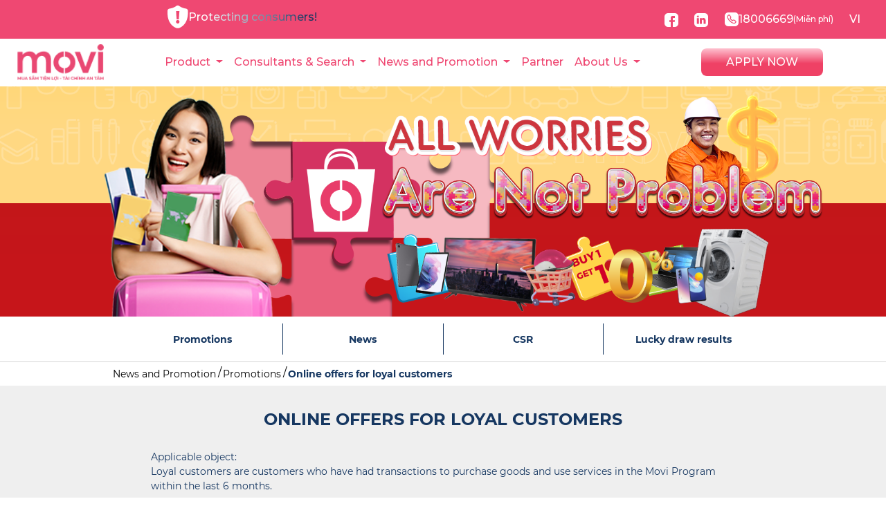

--- FILE ---
content_type: text/html; charset=utf-8
request_url: https://www.movi.vn/en/news-and-promotion/promotion/online-offers-for-loyal-customers
body_size: 7658
content:
<!doctype html>
<html lang="en">
    <head>
        <!-- Required meta tags -->
        <meta http-equiv="Content-Type" content="text/html; charset=utf-8"/>
        <meta name="viewport" content="width=device-width, initial-scale=1, shrink-to-fit=no" />
        <meta name="csrf-token" content="lgMJ350onROOQcv8srqKGo8qy9hO3Icieb2wzw6C">
        <meta property="og:image"content="https://s3.ap-southeast-1.amazonaws.com/mainsite.movi.vn/page-abouts/June2020/YWtEVQK58VFE4QkQrMGe.jpg" />

        <link rel="icon" href="https://s3.ap-southeast-1.amazonaws.com/mainsite.movi.vn/settings/June2020/izQolwuhZ43fxzNYCbcJ.png" type="image/png" sizes="128x128">
        <meta property="og:image" content="https://s3.ap-southeast-1.amazonaws.com/mainsite.movi.vn/page-abouts/June2020/YWtEVQK58VFE4QkQrMGe.jpg" />
        
        <meta property="og:title" content="MOVI
             -  Online offers for loyal customers             " 
        />
        
        <title>MOVI
             -  Online offers for loyal customers                     </title>
        <meta name="description" content="Movi là đơn vị cung cấp dịch vụ ứng tiền nhanh 24h và các sản phẩm mua trước trả sau với lãi suất 0% uy tín, cải tiến và minh bạch cho tất cả công nhân Việt Nam">
        <meta property="og:description" content="Movi là đơn vị cung cấp dịch vụ ứng tiền nhanh 24h và các sản phẩm mua trước trả sau với lãi suất 0% uy tín, cải tiến và minh bạch cho tất cả công nhân Việt Nam" />
        <meta property="og:url" content="https://www.movi.vn/en/news-and-promotion/promotion/online-offers-for-loyal-customers" />
        <meta name="author" content="MOVI">
        <meta name="keywords" content="MOVI">
        <meta name="robots" content="index, follow">
        <meta name="googlebot" content="index, follow">

        <!-- Bootstrap CSS v5.2.1 -->
        <link href="https://cdn.jsdelivr.net/npm/bootstrap@5.3.2/dist/css/bootstrap.min.css" rel="stylesheet" integrity="sha384-T3c6CoIi6uLrA9TneNEoa7RxnatzjcDSCmG1MXxSR1GAsXEV/Dwwykc2MPK8M2HN" crossorigin="anonymous" />
        
        <!-- Another CSS CDN -->
        <link rel="stylesheet" href="https://cdnjs.cloudflare.com/ajax/libs/font-awesome/6.7.1/css/all.min.css" integrity="sha512-5Hs3dF2AEPkpNAR7UiOHba+lRSJNeM2ECkwxUIxC1Q/FLycGTbNapWXB4tP889k5T5Ju8fs4b1P5z/iB4nMfSQ==" crossorigin="anonymous" referrerpolicy="no-referrer" />
        <link rel="stylesheet" href="https://cdnjs.cloudflare.com/ajax/libs/normalize/8.0.1/normalize.css" integrity="sha512-oHDEc8Xed4hiW6CxD7qjbnI+B07vDdX7hEPTvn9pSZO1bcRqHp8mj9pyr+8RVC2GmtEfI2Bi9Ke9Ass0as+zpg==" crossorigin="anonymous" referrerpolicy="no-referrer" />
        <link rel="stylesheet" href="https://cdn.jsdelivr.net/npm/swiper@11/swiper-bundle.min.css" />
        <link rel="stylesheet" href="https://cdnjs.cloudflare.com/ajax/libs/animate.css/4.1.1/animate.min.css" integrity="sha512-c42qTSw/wPZ3/5LBzD+Bw5f7bSF2oxou6wEb+I/lqeaKV5FDIfMvvRp772y4jcJLKuGUOpbJMdg/BTl50fJYAw==" crossorigin="anonymous" referrerpolicy="no-referrer" />
        
        <!-- Local CSS -->
        <link rel="stylesheet" href="https://www.movi.vn/css/plugins/swiper.min.css">
        <link rel="stylesheet" href="https://www.movi.vn/css/common.css">
        <link rel="stylesheet" href="https://www.movi.vn/css/menu-old.css">
        <link rel="stylesheet" href="https://www.movi.vn/css/layout.css">
        <link rel="stylesheet" href="https://www.movi.vn/css/style.css">

        <link rel="stylesheet" href="https://cdn.jsdelivr.net/npm/swiper@11/swiper-bundle.min.css" />
        <script src="https://cdn.jsdelivr.net/npm/swiper@11/swiper-bundle.min.js"></script>
        <link rel="stylesheet" href="https://cdnjs.cloudflare.com/ajax/libs/noUiSlider/15.8.1/nouislider.css" integrity="sha512-MKxcSu/LDtbIYHBNAWUQwfB3iVoG9xeMCm32QV5hZ/9lFaQZJVaXfz9aFa0IZExWzCpm7OWvp9zq9gVip/nLMg==" crossorigin="anonymous" referrerpolicy="no-referrer" />
        <link rel="stylesheet" href="https://cdnjs.cloudflare.com/ajax/libs/noUiSlider/15.8.1/nouislider.min.css" integrity="sha512-qveKnGrvOChbSzAdtSs8p69eoLegyh+1hwOMbmpCViIwj7rn4oJjdmMvWOuyQlTOZgTlZA0N2PXA7iA8/2TUYA==" crossorigin="anonymous" referrerpolicy="no-referrer" />
        <script src="https://cdnjs.cloudflare.com/ajax/libs/noUiSlider/15.8.1/nouislider.js" integrity="sha512-vUe4qCEuRXudyXW8rfBk5jEB/j27B5g8N9Wa1WuzpQ6fF/9O2Ucn8cKOS4Q5/kO2Peewbmqj1ePNJmufnLNFTQ==" crossorigin="anonymous" referrerpolicy="no-referrer"></script>
        <script src="https://cdnjs.cloudflare.com/ajax/libs/noUiSlider/15.8.1/nouislider.min.js" integrity="sha512-g/feAizmeiVKSwvfW0Xk3ZHZqv5Zs8PEXEBKzL15pM0SevEvoX8eJ4yFWbqakvRj7vtw1Q97bLzEpG2IVWX0Mg==" crossorigin="anonymous" referrerpolicy="no-referrer"></script>
        <!-- Animation -->
        <script src="https://cdn.jsdelivr.net/npm/gsap@3.12.5/dist/gsap.min.js"></script>
        <script src="https://cdn.jsdelivr.net/npm/gsap@3.12.5/dist/ScrollTrigger.min.js"></script>
        <script src="https://cdn.jsdelivr.net/npm/gsap@3.12.5/dist/TextPlugin.min.js"></script>
    </head>

    <body>
        <main>
            <div class="loading-active">
                <div class="group__loading">
                    <img src="https://s3.ap-southeast-1.amazonaws.com/mainsite.movi.vn/loading.svg" />
                    <p>Loading</p>
                </div>
            </div>
            <div id="app">
                    <link rel="stylesheet" href="https://www.movi.vn/css/partials/address-bar.css">

<div class="container-fluid address__bar__wrapper">
    <div class="container">
        <div class="row align-items-center">
            <div class="col-md-2"></div>
            <div class="col-md-7">
                <a href="https://movi.vn/en/warning/sos-scam-alert" class="warning link"><img src="https://s3.ap-southeast-1.amazonaws.com/mainsite.movi.vn/template/address_bar/warning-icon.png" /> Protecting consumers!</a>
            </div>
            <div class="col-md-3 d-none d-md-block">
                <div class="address__bar__social">
                    <a href="https://www.facebook.com/movivietnamofficial"><img src="https://s3.ap-southeast-1.amazonaws.com/mainsite.movi.vn/template/address_bar/fb-icon.png" /></a>
                    <a href="https://www.linkedin.com/company/movi-vietnam/"><img src="https://s3.ap-southeast-1.amazonaws.com/mainsite.movi.vn/template/address_bar/linkedln-icon.png" /></a>
                    <a href="tel:18006669" class="link"><img src="https://s3.ap-southeast-1.amazonaws.com/mainsite.movi.vn/template/address_bar/call-icon.png" /> 18006669 <span>(Miễn phí)</span></a>
                                            <a href="/vi" class="link__white ">VI</a>
                                    </div>
            </div>
        </div>
    </div>
</div>

    <link rel="stylesheet" href="https://www.movi.vn/css/partials/menu.css">
<nav class="navbar navbar-expand-lg navbar-light d-none d-md-block">
  <div class="container px-md-0">
    <div class="col-md-2">
      <a class="navbar-brand" href="https://www.movi.vn/en"><img src="https://s3.ap-southeast-1.amazonaws.com/mainsite.movi.vn/movilogo.png" width="126" /></a>
    </div>
    <div class="col-md-7">
      <div class="collapse navbar-collapse" id="menu__new">
        <ul class="navbar-nav me-auto mb-2 mb-lg-0">
          <li class="nav-item dropdown">
            <a class="nav-link dropdown-toggle" href="#" id="productDropdown" role="button" data-bs-toggle="dropdown" aria-expanded="false">
              Product
            </a>
            <ul class="dropdown-menu" aria-labelledby="productDropdown">
              <li><a class="dropdown-item" href="https://www.movi.vn/en/product/consumer-durables">Buy Now - Pay Later</a></li>
              <li><a class="dropdown-item" href="https://www.movi.vn/en/product/insurance">Insurance</a></li>
            </ul>
          </li>
          <li class="nav-item dropdown">
            <a class="nav-link dropdown-toggle" href="#" id="loanManagement" role="button" data-bs-toggle="dropdown" aria-expanded="false">
              Consultants &amp; Search
            </a>
            <ul class="dropdown-menu" aria-labelledby="loanManagement">
              <li><a class="dropdown-item" href="https://ecom.movi.vn/guide-payment/">Payment Checking</a></li>
              <li><a class="dropdown-item" href="https://www.movi.vn/en/tra-cuu-tiep-nhan-quang-cao">Lookup Advertising Reception</a></li>
              <li><a class="dropdown-item" href="https://s3.ap-southeast-1.amazonaws.com/mainsite.movi.vn/T&C/chinh_sach_phi_cong_nghe_movi.pdf">Technology Services Fee’s Policy</a></li>
              <li><a class="dropdown-item" href="https://www.movi.vn/en/loan/faq">FAQ</a></li>
              <li><a class="dropdown-item" href="https://www.movi.vn/en/ldp">Sign-up form</a></li>
              <li><a class="dropdown-item" href="https://www.movi.vn/en/news-and-promotion/blog">Blog</a></li>
              <li><a class="dropdown-item" href="https://www.movi.vn/en/loan/financial">Financial Literacy</a></li>
            </ul>
          </li>
          <li class="nav-item dropdown">
            <a class="nav-link dropdown-toggle" href="#" id="newAndPromotionDropdown" role="button" data-bs-toggle="dropdown" aria-expanded="false">
              News and Promotion
            </a>
            <ul class="dropdown-menu" aria-labelledby="newAndPromotionDropdown">
              <li><a class="dropdown-item" href="https://www.movi.vn/en/news-and-promotion/promotion">Promotions</a></li>
              <li><a class="dropdown-item" href="https://www.movi.vn/en/news-and-promotion/news">News</a></li>
              <li><a class="dropdown-item" href="https://www.movi.vn/en/news-and-promotion/csr">CSR</a></li>
              <li><a class="dropdown-item" href="https://www.movi.vn/en/news-and-promotion/lucky-draw-results">Lucky draw results</a></li>
            </ul>
          </li>
          <li class="nav-item">
            <a class="nav-link" aria-current="page" href="https://www.movi.vn/en/partner">Partner</a>
          </li>
          <li class="nav-item dropdown">
            <a class="nav-link dropdown-toggle" href="#" id="aboutUsDropdown" role="button" data-bs-toggle="dropdown" aria-expanded="false">
              About Us
            </a>
            <ul class="dropdown-menu" aria-labelledby="aboutUsDropdown">
              <li><a class="dropdown-item" href="https://www.movi.vn/en/about/us">About Movi</a></li>
              
              <li><a class="dropdown-item" href="https://www.movi.vn/en/about/contact">Contact us</a></li>
              <li><a class="dropdown-item" href="https://www.movi.vn/en/about/recruitment">Recruitment</a></li>
            </ul>
          </li>
        </ul>
      </div>
    </div>
    <div class="col-md-3 text-center">
      <a href="https://www.movi.vn/en/ldp" class="btn__register--new">APPLY NOW</a>
    </div>
  </div>
</nav>

<nav class="nav__mobile d-block d-md-none container">
  <div class="row justify-content-between align-content-center align-items-center">
    <div class="logo__mobile col-9">
      <a class="navbar-brand" href="https://www.movi.vn/en"><img src="https://s3.ap-southeast-1.amazonaws.com/mainsite.movi.vn/movilogo.jpg" width="150" /></a>
    </div>
    <div class="menu__mobile col-3">
      <button class="btn btn__icon__nav " type="button" data-bs-toggle="offcanvas" data-bs-target="#offcanvasRight" aria-controls="offcanvasRight">
        <svg xmlns="http://www.w3.org/2000/svg" width="16" height="16" fill="currentColor" class="bi bi-list" viewBox="0 0 16 16">
          <path fill-rule="evenodd" d="M2.5 12a.5.5 0 0 1 .5-.5h10a.5.5 0 0 1 0 1H3a.5.5 0 0 1-.5-.5m0-4a.5.5 0 0 1 .5-.5h10a.5.5 0 0 1 0 1H3a.5.5 0 0 1-.5-.5m0-4a.5.5 0 0 1 .5-.5h10a.5.5 0 0 1 0 1H3a.5.5 0 0 1-.5-.5"/>
        </svg>
      </button>

      <div class="offcanvas offcanvas-end menu__offcanvas" tabindex="-1" id="offcanvasRight" aria-labelledby="offcanvasRightLabel">
        <div class="offcanvas-header">
          <h5 class="offcanvas-title" id="offcanvasRightLabel"><a href="https://www.movi.vn/en/ldp" class="signup">APPLY NOW</a></h5>
          <p class="mb-0">
                          Language: <a href="/vi" class="link__white ">VI</a>
                      </p>
          <button type="button" class="btn-close--white btn-close" data-bs-dismiss="offcanvas" aria-label="Close"></button>
        </div>
        <div class="offcanvas-body">
            <div class="accordion accordion-flush" id="accordionMenuMobile">
              <div class="accordion-item">
                <h2 class="accordion-header" id="flush-headingProduct">
                  <button
                    class="nav__item__heading accordion-button collapsed"
                    type="button"
                    data-bs-toggle="collapse"
                    data-bs-target="#flush-collapseProduct"
                    aria-expanded="true"
                    aria-controls="flush-collapseProduct"
                  >
                    Product
                  </button>
                </h2>
                <div
                  id="flush-collapseProduct"
                  class="accordion-collapse collapse"
                  aria-labelledby="flush-headingProduct"
                  data-bs-parent="#accordionMenuMobile"
                >
                  <div class="accordion-body">
                    <div class="link__nav__mobile">
                      <a class="dropdown-item" href="https://www.movi.vn/en/product/consumer-durables">Buy Now - Pay Later</a>
                    </div>
                    <div class="link__nav__mobile">
                      <a class="dropdown-item" href="https://www.movi.vn/en/product/insurance">Insurance</a>
                    </div>
                  </div>
                </div>
              </div>
              <div class="accordion-item">
                <h2 class="accordion-header" id="flush-headingManagement">
                  <button
                    class="nav__item__heading accordion-button collapsed"
                    type="button"
                    data-bs-toggle="collapse"
                    data-bs-target="#flush-collapseTwo"
                    aria-expanded="true"
                    aria-controls="flush-collapseTwo"
                  >
                    Consultants &amp; Search
                  </button>
                </h2>
                <div
                  id="flush-collapseTwo"
                  class="accordion-collapse collapse"
                  aria-labelledby="flush-headingManagement"
                  data-bs-parent="#accordionMenuMobile"
                >
                  <div class="accordion-body">
                    <div class="link__nav__mobile">
                      <a class="dropdown-item" href="https://ecom.movi.vn/guide-payment/">Payment Checking</a>
                    </div>
                    <div class="link__nav__mobile">
                      <a class="dropdown-item" href="https://www.movi.vn/en/tra-cuu-tiep-nhan-quang-cao">Lookup Advertising Reception</a>
                    </div>
                    <div class="link__nav__mobile">
                      <a class="dropdown-item" href="https://s3.ap-southeast-1.amazonaws.com/mainsite.movi.vn/T&C/chinh_sach_phi_cong_nghe_movi.pdf">Technology Services Fee’s Policy</a>
                    </div>
                    <div class="link__nav__mobile">
                      <a class="dropdown-item" href="https://www.movi.vn/en/loan/faq">FAQ</a>
                    </div>
                    <div class="link__nav__mobile">
                      <a class="dropdown-item" href="https://www.movi.vn/en/ldp">Sign-up form</a>
                    </div>
                    <div class="link__nav__mobile">
                      <a class="dropdown-item" href="https://www.movi.vn/en/news-and-promotion/blog">Blog</a>
                    </div>
                    <div class="link__nav__mobile">
                      <a class="dropdown-item" href="https://www.movi.vn/en/loan/financial">Financial Literacy</a>
                    </div>
                  </div>
                </div>
              </div>
              <div class="accordion-item">
                <h2 class="accordion-header" id="flush-headingNews">
                  <button
                    class="nav__item__heading accordion-button collapsed"
                    type="button"
                    data-bs-toggle="collapse"
                    data-bs-target="#flush-collapseNews"
                    aria-expanded="true"
                    aria-controls="flush-collapseNews"
                  >
                  News and Promotion
                  </button>
                </h2>
                <div
                  id="flush-collapseNews"
                  class="accordion-collapse collapse"
                  aria-labelledby="flush-headingNews"
                  data-bs-parent="#accordionMenuMobile"
                >
                  <div class="accordion-body">
                    <div class="link__nav__mobile">
                      <a class="dropdown-item" href="https://www.movi.vn/en/news-and-promotion/promotion">Promotions</a>
                    </div>
                    <div class="link__nav__mobile">
                      <a class="dropdown-item" href="https://www.movi.vn/en/news-and-promotion/news">News</a>
                    </div>
                    <div class="link__nav__mobile">
                      <a class="dropdown-item" href="https://www.movi.vn/en/news-and-promotion/csr">CSR</a>
                    </div>
                    <div class="link__nav__mobile">
                      <a class="dropdown-item" href="https://www.movi.vn/en/news-and-promotion/lucky-draw-results">Lucky draw results</a>
                    </div>
                  </div>
                </div>
              </div>
              <div class="">
                <a class="nav-link nav__item__heading accordion-button" aria-current="page" href="https://www.movi.vn/en/partner">Partner</a>
              </div>
              <div class="accordion-item">
                <h2 class="accordion-header" id="flush-headingAbout">
                  <button
                    class="nav__item__heading accordion-button collapsed"
                    type="button"
                    data-bs-toggle="collapse"
                    data-bs-target="#flush-collapseAbout"
                    aria-expanded="true"
                    aria-controls="flush-collapseAbout"
                  >
                    About Us
                  </button>
                </h2>
                <div
                  id="flush-collapseAbout"
                  class="accordion-collapse collapse"
                  aria-labelledby="flush-headingAbout"
                  data-bs-parent="#accordionMenuMobile"
                >
                  <div class="accordion-body">
                    <div class="link__nav__mobile">
                      <a class="dropdown-item" href="https://www.movi.vn/en/about/us">About Movi</a>
                    </div>
                    
                    <div class="link__nav__mobile">
                      <a class="dropdown-item" href="https://www.movi.vn/en/about/contact">Contact us</a>
                    </div>
                    <div class="link__nav__mobile">
                      <a class="dropdown-item" href="https://www.movi.vn/en/about/recruitment">Recruitment</a>
                    </div>
                  </div>
                </div>
              </div>
            </div>
        </div>
      </div>
    </div>
  </div>
</nav>

<script>
    document.querySelectorAll('.nav-item.dropdown').forEach(function(dropdown) {
      dropdown.addEventListener('mouseenter', function() {
        this.querySelector('.dropdown-menu').style.display = 'block';
      });

      dropdown.addEventListener('mouseleave', function() {
        this.querySelector('.dropdown-menu').style.display = 'none';
      });
    });

</script>
    <section class="single-page-banner">
                                    <img src="https://s3.ap-southeast-1.amazonaws.com/mainsite.movi.vn/banners/July2022/6FCfb6KPPnOZ6mp0gXDa.png" class="img-fluid w-100" alt="">
                        </section>
    <section class="single-page-title">
    <ul class="ul-page-title text-center">
        <li>
            <a class="" href="https://www.movi.vn/en/news-and-promotion/promotion">
                <h1 class="bold14-blue">Promotions</h1>
            </a>
        </li>
        <li>
            <a class="" href="https://www.movi.vn/en/news-and-promotion/news">
                <h1 class="bold14-blue">News</h1>
            </a>
        </li>
        <li>
            <a class="" href="https://www.movi.vn/en/news-and-promotion/csr">
                <h1 class="bold14-blue">CSR</h1>
            </a>
        </li>
        <li>
            <a class="" href="https://www.movi.vn/en/news-and-promotion/lucky-draw-results">
                <h1 class="bold14-blue">Lucky draw results</h1>
            </a>
        </li>
    </ul>
</section>
    <section class="m-breakcrum">
        <div class="container">
            <ul class="breakcrum">
                <li>
                    <a href="javascript:;">
                        News and Promotion
                    </a>
                </li>
                <li>
                    <a href="javascript:;">
                        Promotions
                    </a>
                </li>
                <li>
                    <a href="javascript:;" class="active">
                        Online offers for loyal customers
                    </a>
                </li>
            </ul>
        </div>
    </section>
    <section class="m-detail">
        <div class="container">
            <div class="m-detail-content">
                <div class="m-main-detail-content">
                    <h1 class="m-detail-title text-center bold24-blue">
                        Online offers for loyal customers
                    </h1>
                    <div class="promotion-cotent">
                                                    <p>Applicable object:<br />
Loyal customers are customers who have had transactions to purchase goods and use services in the Movi Program within the last 6 months.</p>

<p>Deployment time:<br />
Physical orders placed on June 8, 2021 and changed to &ldquo;completed&rdquo; before June 30, 2021<br />
Or<br />
Cash advance orders were placed from June 8, 2021 and changed to &quot;completed&quot; status before June 30, 2021.</p>

<p>Scope of application:<br />
All sales channels at MOVI nationwide<br />
Not applicable to non-factories channel&nbsp;</p>

<p>Content:<br />
Each physical in installment or cash advance order with the status &quot;completed&quot; worth from 6 million or more corresponds to an online lucky spin on the website: www.movi.vn<br />
&nbsp; &nbsp; &nbsp; &nbsp; &nbsp; &nbsp; &nbsp; &nbsp; &nbsp; &nbsp; &nbsp; &nbsp; &nbsp; &nbsp; &nbsp; &nbsp; &nbsp; &nbsp; &nbsp;<br />
Please see terms and conditions <a href="https://www.movi.vn/uploads/06_2021/lucky_spin.pdf">here</a>.</p>
                                            </div>
                </div>
            </div>
        </div>
        <div class="m-related">
            <div class="m-related-title bold24-blue text-center">
                Related Post
            </div>
            <div class="container">
                <div class="row">
    <div class="col-12">
        <div class="swiper related__news">
            <div class="swiper-wrapper">
                                                        <div class="swiper-slide">
                        <div class="card item related-item">
                                                            <img class="card-img-top img-fluid w-100" src="https://s3.ap-southeast-1.amazonaws.com/mainsite.movi.vn/promotions/July 2023/Banner-web-event-600X400px-EN.jpg" title="SURF THE STREETS VERY QUIETLY – RECEIVE EXTREME GIFTS" alt="SURF THE STREETS VERY QUIETLY – RECEIVE EXTREME GIFTS">
                                                        <div class="card-body">
                                <h5 class="card-title bold14-blue">SURF THE STREETS VERY QUIETLY – RECEIVE EXTREME GI...</h5>
                                <p class="card-datetime regular12-blue">04/07/2023</p>
                                <p class="card-text regular12-blue">SURF THE STREETS VERY QUIETLY – RECEIVE EXTREME GIFTS</p>
                                
                                <a href="https://www.movi.vn/en/news-and-promotion/promotion/surf-the-streets-very-quietly-receive-extreme-gifts" class="button button-pink ___news___detail___button">
                                    See more
                                </a>
                            </div>
                        </div>
                    </div>
                                                        <div class="swiper-slide">
                        <div class="card item related-item">
                                                            <img class="card-img-top img-fluid w-100" src="https://s3.ap-southeast-1.amazonaws.com/mainsite.movi.vn/promotions/September2022/IDsRL0CLEC6G3uDGKug7.jpg" title="BIG BOOMING LAUNCH EVENT - TIME FOR HUNTING GIFT" alt="BIG BOOMING LAUNCH EVENT - TIME FOR HUNTING GIFT">
                                                        <div class="card-body">
                                <h5 class="card-title bold14-blue">BIG BOOMING LAUNCH EVENT - TIME FOR HUNTING GIFT</h5>
                                <p class="card-datetime regular12-blue">11/05/2022</p>
                                <p class="card-text regular12-blue">BIG BOOMING LAUNCH EVENT - TIME FOR HUNTING GIFT</p>
                                
                                <a href="https://www.movi.vn/en/news-and-promotion/promotion/big-booming-launch-event-time-for-hunting-gift" class="button button-pink ___news___detail___button">
                                    See more
                                </a>
                            </div>
                        </div>
                    </div>
                                                        <div class="swiper-slide">
                        <div class="card item related-item">
                                                            <img class="card-img-top img-fluid w-100" src="https://s3.ap-southeast-1.amazonaws.com/mainsite.movi.vn/promotions/November2020/KilzZqqMr9wrGlQPqM59.png" title="VIVO V20 - siêu phẩm công nghệ" alt="VIVO V20 - siêu phẩm công nghệ">
                                                        <div class="card-body">
                                <h5 class="card-title bold14-blue">VIVO V20 - siêu phẩm công nghệ</h5>
                                <p class="card-datetime regular12-blue">02/11/2020</p>
                                <p class="card-text regular12-blue">VIVO chính thước ra mắt siêu phẩm VIVO V20 giá vừa phải với các góc cạnh thiết kế bắt mắt,...</p>
                                
                                <a href="https://www.movi.vn/en/news-and-promotion/promotion/vivo-v20-sieu-pham-cong-nghe" class="button button-pink ___news___detail___button">
                                    See more
                                </a>
                            </div>
                        </div>
                    </div>
                                                        <div class="swiper-slide">
                        <div class="card item related-item">
                                                            <img class="card-img-top img-fluid w-100" src="https://s3.ap-southeast-1.amazonaws.com/mainsite.movi.vn/promotions/October 2023/BANNER-WEB-KM-Samsung-600X400-EN (1).jpg" title="GIVE GIFTS TO CELEBRATE VIETNAMESE WOMEN'S DAY" alt="GIVE GIFTS TO CELEBRATE VIETNAMESE WOMEN'S DAY">
                                                        <div class="card-body">
                                <h5 class="card-title bold14-blue">GIVE GIFTS TO CELEBRATE VIETNAMESE WOMEN'S DAY</h5>
                                <p class="card-datetime regular12-blue">10/10/2023</p>
                                <p class="card-text regular12-blue">GIVE GIFTS TO CELEBRATE VIETNAMESE WOMEN'S DAY</p>
                                
                                <a href="https://www.movi.vn/en/news-and-promotion/promotion/give-gifts-to-celebrate-vietnamese-women-s-day" class="button button-pink ___news___detail___button">
                                    See more
                                </a>
                            </div>
                        </div>
                    </div>
                                                        <div class="swiper-slide">
                        <div class="card item related-item">
                                                            <img class="card-img-top img-fluid w-100" src="https://s3.ap-southeast-1.amazonaws.com/mainsite.movi.vn/promotions/June2022/2KlHxMGSPATeoGkTzagA.jpg" title="ENJOY YOUR SUMMER - FLY WITHOUT HESITATION" alt="ENJOY YOUR SUMMER - FLY WITHOUT HESITATION">
                                                        <div class="card-body">
                                <h5 class="card-title bold14-blue">ENJOY YOUR SUMMER - FLY WITHOUT HESITATION</h5>
                                <p class="card-datetime regular12-blue">09/06/2022</p>
                                <p class="card-text regular12-blue">ENJOY YOUR SUMMER - FLY WITHOUT HESITATION</p>
                                
                                <a href="https://www.movi.vn/en/news-and-promotion/promotion/enjoy-your-summer-fly-without-hesitation" class="button button-pink ___news___detail___button">
                                    See more
                                </a>
                            </div>
                        </div>
                    </div>
                                                        <div class="swiper-slide">
                        <div class="card item related-item">
                                                            <img class="card-img-top img-fluid w-100" src="https://s3.ap-southeast-1.amazonaws.com/mainsite.movi.vn/promotions/September2022/BeAQeazA6n48jzKEHHFY.jpg" title="NO MORE FINANCIAL WORRY WITH INSTALLMENT" alt="NO MORE FINANCIAL WORRY WITH INSTALLMENT">
                                                        <div class="card-body">
                                <h5 class="card-title bold14-blue">NO MORE FINANCIAL WORRY WITH INSTALLMENT</h5>
                                <p class="card-datetime regular12-blue">15/05/2022</p>
                                <p class="card-text regular12-blue">NO MORE FINANCIAL WORRY WITH INSTALLMENT</p>
                                
                                <a href="https://www.movi.vn/en/news-and-promotion/promotion/no-more-financial-worry-with-installment" class="button button-pink ___news___detail___button">
                                    See more
                                </a>
                            </div>
                        </div>
                    </div>
                            </div>
            <div class="swiper-button-prev"></div>
            <div class="swiper-button-next"></div>
        </div>
    </div>
</div>

<script type="module" src="https://www.movi.vn/js/shared/slider.js"></script>            </div>
        </div>
    </section>
    <section class="footer">
	<div class="m-footer-content col-12">
        <div class="row">
            <div class="col-md-6">
                <img src="https://s3.ap-southeast-1.amazonaws.com/mainsite.movi.vn/logo-white.png" style="width: 140px">
                <p class="bold16-white mt-3">
                                            Viet Phu Payment Services Support Corporation
                                    </p>
                <p class="font-italic text-justify text-white" style="font-size: 12px">This website is established for the purpose of introducing MOVI Benefits Program deployed by Viet Phu and it's partners including but not limited to introduce the Partner, the goods, services sold in MOVI Benefits Program.</p>
            </div>
        </div>
        <hr style="border-color: #FFF;">
        <div class="row">
            <div class="col-md-4">
                <div class="d-flex flex-row">
                    <div class="p-1"><img src="https://s3.ap-southeast-1.amazonaws.com/mainsite.movi.vn/partials/building.png"></div>
                    <div class="p-1">
                        <span class="regular14-white">
                                                            33 Ung Van Khiem, Thanh My Tay Ward, Ho Chi Minh City, Vietnam
                                                    </span>
                    </div>
                </div>
                <div class="d-flex flex-row">
                    <div class="p-1"><img src="https://s3.ap-southeast-1.amazonaws.com/mainsite.movi.vn/partials/call-calling.png"></div>
                    <div class="p-1">
                        <span class="regular14-white">Hotline:</span>
                        <a href="tel:18006669" class="regular14-white aFooter">
                            <span class="regular14-white">18006669</span>
                        </a>
                    </div>
                </div>
                <div class="d-flex flex-row">
                    <div class="p-1"><img src="https://s3.ap-southeast-1.amazonaws.com/mainsite.movi.vn/partials/sms.png"></div>
                    <div class="p-1">
                        <span class="regular14-white">Email:</span>
                        <a href="mailto:callcenter@movi.vn" class="regular14-white aFooter">
                            <span class="regular14-white">callcenter@movi.vn</span>
                        </a>
                    </div>
                </div>
                <div class="d-flex flex-row">
                    <div class="p-1"><img src="https://s3.ap-southeast-1.amazonaws.com/mainsite.movi.vn/partials/dollar-square.png"></div>
                    <div class="p-1">
                        <span class="regular14-white">Tax code: 0305133050</span>
                    </div>
                </div>
            </div>
            <div class="col-md-4">
                <div class="text-white mt-2 mb-2">
                    <b>
                                            Policies and Terms & Conditions
                                        </b>
                </div>
                <ul>
                    <li class="mb-2">
                        <a href="https://eshop.movi.vn/page/terms/terms-and-conditions/" target="_blank">
                            <span class="regular14-white">
                                                                    Terms & Conditions of MOVI Program
                                                            </span>
                        </a>
                    </li>
                    <li class="mb-2">
                        <a href="https://www.movi.vn/en/privacy-policy" target="_blank">
                            <span class="regular14-white">
                                                                    Privacy Policy
                                                            </span>
                        </a>
                    </li>
                    <li class="mb-2">
                        <a href="https://s3.ap-southeast-1.amazonaws.com/mainsite.movi.vn/T&C/chinh_sach_phi_cong_nghe_movi.pdf" target="_blank">
                            <span class="regular14-white">
                                                                    Technology Services Fee Policy
                                                            </span>
                        </a>
                    </li>
                    <li class="mb-2">
                        <a href="https://s3.ap-southeast-1.amazonaws.com/mainsite.movi.vn/T&C/Movi_Hop_dong_cung_ung_dich_vu_cong%20nghe_18022022.pdf" target="_blank">
                            <span class="regular14-white">
                                                                    Technology Services Policy
                                                            </span>
                        </a>
                    </li>
                </ul>
            </div>
            <div class="col-md-4">
                <div class="row">
                    <div class="col-12">
                        <div class="text-white mt-2 mb-2">
                            <b>
                                                            Policies for Suppliers and Partners
                                                        </b>
                        </div>
                        <ul>
                            <li class="mb-2">
                                <a href="https://s3.ap-southeast-1.amazonaws.com/mainsite.movi.vn/T&C/chinh-sach-xu-li-du-lieu-ca-nhan.pdf" target="_blank">
                                    <span class="regular14-white">
                                                                                    Personal Data Processing Policy
                                                                            </span>
                                </a>
                            </li>
                        </ul>
                    </div>
                    
                    <div class="col-12 text-white mt-2 mb-2">
                        <b>Download MOVI App Now</b>
                    </div>
                    
                    <div class="col-4" style="text-align: center; padding-right: 0;margin-top:0%;margin-right: 2%">
                        <div class="row">
                            <div class="col-12">
                                <a target="_blank"
                                   href='https://play.app.goo.gl/?link=https://play.google.com/store/apps/details?id=vn.movi.member'><img
                                        alt='Get it on Google Play' style="width: 100%;height: auto; margin-bottom:3%"
                                        src='https://s3.ap-southeast-1.amazonaws.com/mainsite.movi.vn/photos/movi_google_play.png'/></a>
                                
                                
                                <a target="_blank" href='https://apps.apple.com/us/app/id1525331256'><img
                                        alt='Get it on AppStore' style="width: 100%"
                                        src='https://s3.ap-southeast-1.amazonaws.com/mainsite.movi.vn/photos/movi_app_store.png'/></a>
                            </div>
                        </div>
                    </div>
                    <div class="col-2 ml10" style="text-align: left; padding-left: 0;margin-left: 0">
                        <div class="row">
                            <div class="col-12">
                                <a target="_blank" href='/499'><img alt='Get it on Store' style="width: 135%;height: auto"
                                                                    src='https://s3.ap-southeast-1.amazonaws.com/mainsite.movi.vn/photos/moviApp.png'/></a>
                            </div>
                        </div>
                    </div>
                    <div class="col-2" style="text-align: center">
                    </div>
                </div>
            </div>

        </div>
	</div>
</section>


<!-- Global site tag (gtag.js) - Google Analytics -->
<script async src="https://www.googletagmanager.com/gtag/js?id=G-1ZWWWPB4LK"></script>
<script>
    window.dataLayer = window.dataLayer || [];
    function gtag(){dataLayer.push(arguments);}
    gtag('js', new Date());

    gtag('config', 'G-1ZWWWPB4LK');
</script>
<!-- <script src="https://cdn.jsdelivr.net/npm/@popperjs/core@2.10.2/dist/umd/popper.min.js" integrity="sha384-7+zCNj/IqJ95wo16oMtfsKbZ9ccEh31eOz1HGyDuCQ6wgnyJNSYdrPa03rtR1zdB" crossorigin="anonymous"></script>
<script src="https://cdn.jsdelivr.net/npm/bootstrap@5.1.3/dist/js/bootstrap.min.js" integrity="sha384-QJHtvGhmr9XOIpI6YVutG+2QOK9T+ZnN4kzFN1RtK3zEFEIsxhlmWl5/YESvpZ13" crossorigin="anonymous"></script> -->
    
            </div>
        </main>

        <!-- Bootstrap JavaScript Libraries -->
        <script src="https://cdn.jsdelivr.net/npm/@popperjs/core@2.11.8/dist/umd/popper.min.js" integrity="sha384-I7E8VVD/ismYTF4hNIPjVp/Zjvgyol6VFvRkX/vR+Vc4jQkC+hVqc2pM8ODewa9r" crossorigin="anonymous" ></script>
        <script src="https://cdn.jsdelivr.net/npm/bootstrap@5.3.2/dist/js/bootstrap.min.js" integrity="sha384-BBtl+eGJRgqQAUMxJ7pMwbEyER4l1g+O15P+16Ep7Q9Q+zqX6gSbd85u4mG4QzX+" crossorigin="anonymous" ></script>
        
        <!-- Another JS -->
        <script src="https://cdnjs.cloudflare.com/ajax/libs/jquery/3.7.1/jquery.min.js" integrity="sha512-v2CJ7UaYy4JwqLDIrZUI/4hqeoQieOmAZNXBeQyjo21dadnwR+8ZaIJVT8EE2iyI61OV8e6M8PP2/4hpQINQ/g==" crossorigin="anonymous" referrerpolicy="no-referrer"></script>
        <script src="https://cdn.jsdelivr.net/npm/swiper@11/swiper-bundle.min.js"></script>
        <!-- Loading Spin -->
        <script>
            $(document).ready(function () {
                if ($('.loading-active')) {
                    setTimeout(function () {
                        $('.loading-active').addClass('d-none');
                    }, 1000);
                }
            });
        </script>
        <script src="https://www.movi.vn/js/plugins/swiper.min.js"></script>
        <script src="https://www.movi.vn/js/common.js"></script>
    </body>
</html>


--- FILE ---
content_type: text/css
request_url: https://www.movi.vn/css/common.css
body_size: 15243
content:
@font-face{font-family:"Montserrat-Black";src:url("../fonts/Montserrat-Black.eot");src:url("../fonts/Montserrat-Black.eot?#iefix") format("embedded-opentype"),url("../fonts/Montserrat-Black.woff") format("woff"),url("../fonts/Montserrat-Black.ttf") format("truetype"),url("../fonts/Montserrat-Black.svg") format("svg");font-weight:normal;font-style:normal}@font-face{font-family:"Montserrat-BlackItalic";src:url("../fonts/Montserrat-BlackItalic.eot");src:url("../fonts/Montserrat-BlackItalic.eot?#iefix") format("embedded-opentype"),url("../fonts/Montserrat-BlackItalic.woff") format("woff"),url("../fonts/Montserrat-BlackItalic.ttf") format("truetype"),url("../fonts/Montserrat-BlackItalic.svg") format("svg");font-weight:normal;font-style:normal}@font-face{font-family:"Montserrat-Bold";src:url("../fonts/Montserrat-Bold.eot");src:url("../fonts/Montserrat-Bold.eot?#iefix") format("embedded-opentype"),url("../fonts/Montserrat-Bold.woff") format("woff"),url("../fonts/Montserrat-Bold.ttf") format("truetype"),url("../fonts/Montserrat-Bold.svg") format("svg");font-weight:normal;font-style:normal}@font-face{font-family:"Montserrat-BoldItalic";src:url("../fonts/Montserrat-BoldItalic.eot");src:url("../fonts/Montserrat-BoldItalic.eot?#iefix") format("embedded-opentype"),url("../fonts/Montserrat-BoldItalic.woff") format("woff"),url("../fonts/Montserrat-BoldItalic.ttf") format("truetype"),url("../fonts/Montserrat-BoldItalic.svg") format("svg");font-weight:normal;font-style:normal}@font-face{font-family:"Montserrat-ExtraBold";src:url("../fonts/Montserrat-ExtraBold.eot");src:url("../fonts/Montserrat-ExtraBold.eot?#iefix") format("embedded-opentype"),url("../fonts/Montserrat-ExtraBold.woff") format("woff"),url("../fonts/Montserrat-ExtraBold.ttf") format("truetype"),url("../fonts/Montserrat-ExtraBold.svg") format("svg");font-weight:normal;font-style:normal}@font-face{font-family:"Montserrat-ExtraBoldItalic";src:url("../fonts/Montserrat-ExtraBoldItalic.eot");src:url("../fonts/Montserrat-ExtraBoldItalic.eot?#iefix") format("embedded-opentype"),url("../fonts/Montserrat-ExtraBoldItalic.woff") format("woff"),url("../fonts/Montserrat-ExtraBoldItalic.ttf") format("truetype"),url("../fonts/Montserrat-ExtraBoldItalic.svg") format("svg");font-weight:normal;font-style:normal}@font-face{font-family:"Montserrat-ExtraLight";src:url("../fonts/Montserrat-ExtraLight.eot");src:url("../fonts/Montserrat-ExtraLight.eot?#iefix") format("embedded-opentype"),url("../fonts/Montserrat-ExtraLight.woff") format("woff"),url("../fonts/Montserrat-ExtraLight.ttf") format("truetype"),url("../fonts/Montserrat-ExtraLight.svg") format("svg");font-weight:normal;font-style:normal}@font-face{font-family:"Montserrat-ExtraLightItalic";src:url("../fonts/Montserrat-ExtraLightItalic.eot");src:url("../fonts/Montserrat-ExtraLightItalic.eot?#iefix") format("embedded-opentype"),url("../fonts/Montserrat-ExtraLightItalic.woff") format("woff"),url("../fonts/Montserrat-ExtraLightItalic.ttf") format("truetype"),url("../fonts/Montserrat-ExtraLightItalic.svg") format("svg");font-weight:normal;font-style:normal}@font-face{font-family:"Montserrat-Italic";src:url("../fonts/Montserrat-Italic.eot");src:url("../fonts/Montserrat-Italic.eot?#iefix") format("embedded-opentype"),url("../fonts/Montserrat-Italic.woff") format("woff"),url("../fonts/Montserrat-Italic.ttf") format("truetype"),url("../fonts/Montserrat-Italic.svg") format("svg");font-weight:normal;font-style:normal}@font-face{font-family:"Montserrat-Light";src:url("../fonts/Montserrat-Light.eot");src:url("../fonts/Montserrat-Light.eot?#iefix") format("embedded-opentype"),url("../fonts/Montserrat-Light.woff") format("woff"),url("../fonts/Montserrat-Light.ttf") format("truetype"),url("../fonts/Montserrat-Light.svg") format("svg");font-weight:normal;font-style:normal}@font-face{font-family:"Montserrat-LightItalic";src:url("../fonts/Montserrat-LightItalic.eot");src:url("../fonts/Montserrat-LightItalic.eot?#iefix") format("embedded-opentype"),url("../fonts/Montserrat-LightItalic.woff") format("woff"),url("../fonts/Montserrat-LightItalic.ttf") format("truetype"),url("../fonts/Montserrat-LightItalic.svg") format("svg");font-weight:normal;font-style:normal}@font-face{font-family:"Montserrat-Medium";src:url("../fonts/Montserrat-Medium.eot");src:url("../fonts/Montserrat-Medium.eot?#iefix") format("embedded-opentype"),url("../fonts/Montserrat-Medium.woff") format("woff"),url("../fonts/Montserrat-Medium.ttf") format("truetype"),url("../fonts/Montserrat-Medium.svg") format("svg");font-weight:normal;font-style:normal}@font-face{font-family:"Montserrat-MediumItalic";src:url("../fonts/Montserrat-MediumItalic.eot");src:url("../fonts/Montserrat-MediumItalic.eot?#iefix") format("embedded-opentype"),url("../fonts/Montserrat-MediumItalic.woff") format("woff"),url("../fonts/Montserrat-MediumItalic.ttf") format("truetype"),url("../fonts/Montserrat-MediumItalic.svg") format("svg");font-weight:normal;font-style:normal}@font-face{font-family:"Montserrat-Regular";src:url("../fonts/Montserrat-Regular.eot");src:url("../fonts/Montserrat-Regular.eot?#iefix") format("embedded-opentype"),url("../fonts/Montserrat-Regular.woff") format("woff"),url("../fonts/Montserrat-Regular.ttf") format("truetype"),url("../fonts/Montserrat-Regular.svg") format("svg");font-weight:normal;font-style:normal}@font-face{font-family:"Montserrat-SemiBold";src:url("../fonts/Montserrat-SemiBold.eot");src:url("../fonts/Montserrat-SemiBold.eot?#iefix") format("embedded-opentype"),url("../fonts/Montserrat-SemiBold.woff") format("woff"),url("../fonts/Montserrat-SemiBold.ttf") format("truetype"),url("../fonts/Montserrat-SemiBold.svg") format("svg");font-weight:normal;font-style:normal}@font-face{font-family:"Montserrat-SemiBoldItalic";src:url("../fonts/Montserrat-SemiBoldItalic.eot");src:url("../fonts/Montserrat-SemiBoldItalic.eot?#iefix") format("embedded-opentype"),url("../fonts/Montserrat-SemiBoldItalic.woff") format("woff"),url("../fonts/Montserrat-SemiBoldItalic.ttf") format("truetype"),url("../fonts/Montserrat-SemiBoldItalic.svg") format("svg");font-weight:normal;font-style:normal}@font-face{font-family:"Montserrat-Thin";src:url("../fonts/Montserrat-Thin.eot");src:url("../fonts/Montserrat-Thin.eot?#iefix") format("embedded-opentype"),url("../fonts/Montserrat-Thin.woff") format("woff"),url("../fonts/Montserrat-Thin.ttf") format("truetype"),url("../fonts/Montserrat-Thin.svg") format("svg");font-weight:normal;font-style:normal}@font-face{font-family:"Montserrat-ThinItalic";src:url("../fonts/Montserrat-ThinItalic.eot");src:url("../fonts/Montserrat-ThinItalic.eot?#iefix") format("embedded-opentype"),url("../fonts/Montserrat-ThinItalic.woff") format("woff"),url("../fonts/Montserrat-ThinItalic.ttf") format("truetype"),url("../fonts/Montserrat-ThinItalic.svg") format("svg");font-weight:normal;font-style:normal}@media only screen and (max-width: 767px){.single-page-banner{margin-top:45px}}.single-page-banner img{object-fit:cover}@media only screen and (max-width: 1200px){.single-page-banner img{min-height:250px}}@media only screen and (max-width: 767px){.single-page-banner img{min-height:200px}}@media only screen and (max-width: 425px){.single-page-banner img{min-height:140px}}@media only screen and (max-width: 320px){.single-page-banner img{min-height:150px}}.single-page-title{padding:10px 0}.single-page-title h1{margin:0}.single-page-title ul.ul-page-title{display:-webkit-box;display:-moz-box;display:-ms-flexbox;display:-webkit-flex;display:flex;max-width:70%;margin:0 auto;justify-content:center;border:none}.single-page-title ul.ul-page-title li{-webkit-flex:1;-moz-flex:1;-ms-flex:1;-o-flex:1;flex:1;align-self:center;border-right:solid 1px #163761;padding:0 15px}.single-page-title ul.ul-page-title li a{display:block;width:100%;height:100%;border-radius:25px;min-height:45px;display:flex;justify-content:center;align-items:center}.single-page-title ul.ul-page-title li a h1{color:#163761}.single-page-title ul.ul-page-title li a:hover{background-color:#ef4165}.single-page-title ul.ul-page-title li a:hover h1{color:#fff}.single-page-title ul.ul-page-title li a.active{background-color:#163761}.single-page-title ul.ul-page-title li a.active h1{color:#fff}.single-page-title ul.ul-page-title li:first-child{padding-left:0}.single-page-title ul.ul-page-title li:last-child{padding-right:0;border:none}.single-page-title ul.ul-page-title li a.custom-min-height{min-height:45px;display:flex;justify-content:center}.single-page-title ul.ul-page-title li a.custom-min-height h1{padding:0;align-self:center}@media only screen and (max-width: 435px){.single-page-title ul.ul-page-title li a.custom-min-height{min-height:35px}}@media only screen and (max-width: 435px){.single-page-title ul.ul-page-title li{padding:2px;border-right:none}.single-page-title ul.ul-page-title li a{border-radius:6px}}@media only screen and (max-width: 767px){.single-page-title ul.ul-page-title{max-width:94%}}@media only screen and (max-width: 435px){.single-page-title{padding:5px 0}}ul.__flex_two_element{display:-webkit-box;display:-moz-box;display:-ms-flexbox;display:-webkit-flex;display:flex;max-width:70%;margin:0 auto;justify-content:center;border:none}@media only screen and (max-width: 480px){ul.__flex_two_element{justify-content:space-between;flex-wrap:wrap}}ul.__flex_two_element li{-webkit-flex:1;-moz-flex:1;-ms-flex:1;-o-flex:1;flex:1;align-self:center;border-right:solid 1px #163761;padding:0 15px}ul.__flex_two_element li a{display:block;width:100%;height:100%;border-radius:25px;min-height:45px;display:flex;justify-content:center;align-items:center}ul.__flex_two_element li a h1{color:#163761}ul.__flex_two_element li a:hover{background-color:#ef4165}ul.__flex_two_element li a:hover h1{color:#fff}ul.__flex_two_element li a.active{background-color:#163761}ul.__flex_two_element li a.active h1{color:#fff}ul.__flex_two_element li:first-child{padding-left:0}ul.__flex_two_element li:last-child{padding-right:0;border:none}ul.__flex_two_element li a.custom-min-height{min-height:45px;display:flex;justify-content:center}ul.__flex_two_element li a.custom-min-height h1{padding:0;align-self:center}@media only screen and (max-width: 435px){ul.__flex_two_element li a.custom-min-height{min-height:35px}}@media only screen and (max-width: 435px){ul.__flex_two_element li{padding:2px;border-right:none}ul.__flex_two_element li a{border-radius:6px}}@media only screen and (max-width: 480px){ul.__flex_two_element li{flex:0 49%;padding:0;border:none}ul.__flex_two_element li:nth-child(1){margin-bottom:10px}ul.__flex_two_element li:nth-child(2){margin-bottom:10px}}@media only screen and (max-width: 767px){ul.__flex_two_element{max-width:94%}}.swiper-button-next,.swiper-button-prev{z-index:4}body{line-height:1.5}.container{max-width:1230px}*{-webkit-box-sizing:border-box;-moz-box-sizing:border-box;box-sizing:border-box}.scroll-hidden{overflow-x:hidden;overflow-y:hidden}div.text-error{font-family:"Montserrat-Regular",san-serif;font-size:12px;color:#c83939;line-height:1;margin-top:5px;display:block}button,a{cursor:pointer !important;outline:none !important}button:focus,a:focus{outline:none !important}button:active,a:active{outline:none !important}.fl_left{float:left}.fl_right{float:right}.mt0{margin-top:0 !important}.mt5{margin-top:5px !important}.mt10{margin-top:10px !important}.mt15{margin-top:15px !important}.mt20{margin-top:20px !important}.mt25{margin-top:25px !important}.mt30{margin-top:30px !important}.mt35{margin-top:35px !important}.mt40{margin-top:40px !important}.mt45{margin-top:45px !important}.mt50{margin-top:50px !important}.mb0{margin-bottom:0 !important}.mb5{margin-bottom:5px !important}.mb10{margin-bottom:10px !important}.mb15{margin-bottom:15px !important}.mb20{margin-bottom:20px !important}.mb25{margin-bottom:25px !important}.mb30{margin-bottom:30px !important}.mb35{margin-bottom:35px !important}.mb40{margin-bottom:40px !important}.mb45{margin-bottom:45px !important}.mb50{margin-bottom:50px !important}.mr0{margin-right:0 !important}.mr5{margin-right:5px !important}.mr10{margin-right:10px !important}.mr15{margin-right:15px !important}.mr20{margin-right:20px !important}.mr25{margin-right:25px !important}.mr30{margin-right:30px !important}.mr35{margin-right:35px !important}.mr40{margin-right:40px !important}.mr45{margin-right:45px !important}.mr50{margin-right:50px !important}.ml0{margin-left:0 !important}.ml5{margin-left:5px !important}.ml10{margin-left:10px !important}.ml15{margin-left:15px !important}.ml20{margin-left:20px !important}.ml25{margin-left:25px !important}.ml30{margin-left:30px !important}.ml35{margin-left:35px !important}.ml40{margin-left:40px !important}.ml45{margin-left:45px !important}.ml50{margin-left:50px !important}.pt0{padding-top:0 !important}.pt5{padding-top:5px !important}.pt10{padding-top:10px !important}.pt15{padding-top:15px !important}.pt20{padding-top:20px !important}.pt25{padding-top:25px !important}.pt30{padding-top:30px !important}.pt35{padding-top:35px !important}.pt40{padding-top:40px !important}.pt45{padding-top:45px !important}.pt50{padding-top:50px !important}.pb0{padding-bottom:0 !important}.pb5{padding-bottom:5px !important}.pb10{padding-bottom:10px !important}.pb15{padding-bottom:15px !important}.pb20{padding-bottom:20px !important}.pb25{padding-bottom:25px !important}.pb30{padding-bottom:30px !important}.pb35{padding-bottom:35px !important}.pb40{padding-bottom:40px !important}.pb45{padding-bottom:45px !important}.pb50{padding-bottom:50px !important}.pr0{padding-right:0 !important}.pr5{padding-right:5px !important}.pr10{padding-right:10px !important}.pr15{padding-right:15px !important}.pr20{padding-right:20px !important}.pr25{padding-right:25px !important}.pr30{padding-right:30px !important}.pr35{padding-right:35px !important}.pr40{padding-right:40px !important}.pr45{padding-right:45px !important}.pr50{padding-right:50px !important}.pl0{padding-left:0 !important}.pl5{padding-left:5px !important}.pl10{padding-left:10px !important}.pl15{padding-left:15px !important}.pl20{padding-left:20px !important}.pl25{padding-left:25px !important}.pl30{padding-left:30px !important}.pl35{padding-left:35px !important}.pl40{padding-left:40px !important}.pl45{padding-left:45px !important}.pl50{padding-left:50px !important}.custom-hover-picture{position:relative}.custom-hover-picture:before{content:"";position:absolute;width:0;height:0;right:0;top:50%;transform:translateY(-50%);background:linear-gradient(to left, rgba(255, 255, 255, 0) 0%, rgba(255, 255, 255, 0.5) 75%);transition:all linear .3s;cursor:pointer}.custom-hover-picture:after{content:"";position:absolute;width:0;height:0;bottom:0;left:0;top:50%;transform:translateY(-50%);background:linear-gradient(to right, rgba(255, 255, 255, 0) 0%, rgba(255, 255, 255, 0.5) 75%);transition:all linear .3s;cursor:pointer}.custom-hover-picture img{cursor:pointer;transition:all linear .3s}.custom-hover-picture:hover:before{width:100%;height:100%;transition:all linear .3s}.custom-hover-picture:hover:after{width:100%;height:100%;transition:all linear .3s}.mission-action{position:relative;z-index:2}.slider-tick.round{display:none}@media only screen and (max-width: 1200px){.slider-tick-label-container{margin-left:0 !important}.slider-tick-label-container .slider-tick-label:first-child{text-align:left !important;width:auto !important;margin-left:0 !important}.slider-tick-label-container .slider-tick-label:last-child{text-align:right !important;width:auto !important;right:0 !important;left:auto !important}}.loader{position:fixed;top:50%;left:50%;transform:translate(-50%, -50%);z-index:10;background-image:url("https://s3.ap-southeast-1.amazonaws.com/mainsite.movi.vn/loading.svg");background-repeat:no-repeat;background-position:center;background-size:unset;background-color:#fff;width:100%;height:100%;opacity:0;visibility:hidden;overflow:unset;-webkit-transition:all linear .3s;-moz-transition:all linear .3s;-ms-transition:all linear .3s;transition:all linear .3s;cursor:pointer}.loader:before{content:"";position:absolute;top:0;left:0;width:100%;height:100%;background-image:url("https://s3.ap-southeast-1.amazonaws.com/mainsite.movi.vn/favicon.png");background-repeat:no-repeat;background-position:center;background-size:30px;-webkit-transition:all linear .3s;-moz-transition:all linear .3s;-ms-transition:all linear .3s;transition:all linear .3s}.loader span.loading-text{position:absolute;top:56%;left:50%;transform:translate(-50%, -50%);color:#ef4165;font-size:.75rem}@media only screen and (max-width: 1366pxpx){.loader span.loading-text{top:56%}}@media only screen and (max-width: 767pxpx){.loader span.loading-text{top:54%}}.loader.loading-inside{position:absolute}.loading-active .loader{opacity:1;visibility:unset;-webkit-transition:all linear .3s;-moz-transition:all linear .3s;-ms-transition:all linear .3s;transition:all linear .3s}.button{font-family:"Montserrat-Bold",san-serif;font-size:14px;-webkit-appearance:none;outline:none;border:none;padding:6px 40px;border-radius:25px;cursor:pointer}.button:focus{outline:none}.button:active{outline:none}.button:hover{outline:none}@media only screen and (max-width: 991px){.button{font-size:12px}}.button-blue{background-color:#fff;color:#163761;-moz-transition:all .2s ease-in;-o-transition:all .2s ease-in;-webkit-transition:all .2s ease-in;transition:all .2s ease-in}.button-blue:hover{background-color:#163761;color:#fff;-moz-transition:all .2s ease-in;-o-transition:all .2s ease-in;-webkit-transition:all .2s ease-in;transition:all .2s ease-in}.button-pink{background-color:#ef4165;color:#fff;-moz-transition:all .2s ease-in;-o-transition:all .2s ease-in;-webkit-transition:all .2s ease-in;transition:all .2s ease-in}.button-pink:hover{background-color:#163761;color:#fff;-moz-transition:all .2s ease-in;-o-transition:all .2s ease-in;-webkit-transition:all .2s ease-in;transition:all .2s ease-in}.regular14-blue{font-family:"Montserrat-Regular",san-serif;font-size:14px;color:#163761}@media only screen and (max-width: 1200px){.regular14-blue{font-size:12px}}.regular12-blue{font-family:"Montserrat-Regular",san-serif;font-size:12px;color:#163761}.regular12-pink{font-family:"Montserrat-Regular",san-serif;font-size:12px;color:#ef4165}.bold12-white{font-family:"Montserrat-Bold",san-serif;font-size:12px;color:#fff}.medium12-blue{font-family:"Montserrat-Medium",san-serif;font-size:12px;color:#163761}.regular14-white{font-family:"Montserrat-Regular",san-serif;font-size:14px;color:#fff}@media only screen and (max-width: 1200px){.regular14-white{font-size:12px}}.italic14-pink{font-family:"Montserrat-Italic",san-serif;font-size:14px;color:#ef4165}@media only screen and (max-width: 1200px){.italic14-pink{font-size:12px}}.italic12-blue{font-family:"Montserrat-Italic",san-serif;font-size:12px;color:#163761}@media only screen and (max-width: 767px){.italic12-blue{font-size:10px}}.italic10-blue{font-family:"Montserrat-Italic",san-serif;font-size:10px;color:#163761}.bold16-pink{font-family:"Montserrat-Bold",san-serif;font-size:16px;color:#ef4165}@media only screen and (max-width: 1200px){.bold16-pink{font-size:14px}}@media only screen and (max-width: 767px){.bold16-pink{font-size:13px}}.bold16-white{font-family:"Montserrat-Bold",san-serif;font-size:16px;color:#fff}@media only screen and (max-width: 1200px){.bold16-white{font-size:14px}}@media only screen and (max-width: 767px){.bold16-white{font-size:13px}}.bold16-blue{font-family:"Montserrat-Bold",san-serif;font-size:16px;color:#163761}@media only screen and (max-width: 1200px){.bold16-blue{font-size:14px}}@media only screen and (max-width: 767px){.bold16-blue{font-size:13px}}.bold14-blue{font-family:"Montserrat-Bold",san-serif;font-size:14px;color:#163761}@media only screen and (max-width: 1200px){.bold14-blue{font-size:12px}}.medium16-white{font-family:"Montserrat-Medium",san-serif;font-size:15px;color:#fff}@media only screen and (max-width: 1200px){.medium16-white{font-size:12px}}@media only screen and (max-width: 767px){.medium16-white{font-size:11px}}.medium16-pink{font-family:"Montserrat-Medium",san-serif;font-size:15px;color:#ef4165}@media only screen and (max-width: 1200px){.medium16-pink{font-size:12px}}.medium12-white{font-family:"Montserrat-Medium",san-serif;font-size:12px;color:#fff}@media only screen and (max-width: 1200px){.medium12-white{font-size:10px}}.bold24-blue{font-family:"Montserrat-Bold",san-serif;font-size:24px;color:#163761;text-transform:uppercase}@media only screen and (max-width: 991px){.bold24-blue{font-size:18px}}@media only screen and (max-width: 480px){.bold24-blue{font-size:15px}}@media only screen and (max-width: 360px){.bold24-blue{font-size:14px}}.bold24-white{font-family:"Montserrat-Bold",san-serif;font-size:24px;color:#fff;text-transform:uppercase}@media only screen and (max-width: 991px){.bold24-white{font-size:18px}}@media only screen and (max-width: 480px){.bold24-white{font-size:15px}}@media only screen and (max-width: 360px){.bold24-white{font-size:14px}}.slider .tooltip.in{opacity:1}.slider{width:100% !important}.slider .tooltip.top .tooltip-arrow{bottom:0;left:50%;margin-left:-5px;border-width:5px 5px 0;border-top-color:#000}.slider .tooltip-arrow{position:absolute;width:0;height:0;border-color:transparent;border-style:solid}.slider .tooltip.top{padding:5px 0}.slider .tooltip{z-index:5}.slider .tooltip .tooltip-arrow{border-top-color:#ef4165 !important}.slider .tooltip .tooltip-inner{font-family:"Montserrat-Regular",san-serif;font-size:12px;background-color:#ef4165;border-radius:4px;padding:5px 15px;color:#fff}@media only screen and (max-width: 1200px){.slider .tooltip .tooltip-inner{font-size:10px}}@media only screen and (max-width: 435px){.slider .tooltip .tooltip-inner{padding:5px}}.swal2-popup{font-family:"Montserrat-Regular",san-serif !important;color:#163761 !important;font-size:14px}.swal2-popup .nice-select{width:0 !important;height:0 !important;visibility:hidden !important;display:none !important;opacity:0 !important}.swal2-content ul li{margin-bottom:15px}.swal2-title{color:#163761 !important;font-size:18px;font-weight:normal}.swal2-actions{margin:0}.swal2-actions .swal2-styled{font-weight:normal !important;padding:5px 20px;margin:10px 10px 0;background-image:unset !important;border-radius:6px;outline:none !important}.swal2-actions .swal2-styled:focus{outline:none !important;background-image:none !important}.swal2-actions .swal2-styled:active{outline:none !important;background-image:none !important}.swal2-actions .swal2-styled:hover{outline:none !important;background-image:none !important}.swal2-actions .swal2-confirm{border:solid 1px #163761 !important;background-color:#163761;color:#fff}.swal2-actions .swal2-confirm:hover{outline:none !important;background-color:#ef4165;border:solid 1px #ef4165 !important}.swal2-actions .swal2-cancel{border:solid 1px #ef4165 !important;background-color:#ef4165;color:#fff}.swal2-actions .swal2-cancel:hover{outline:none !important;background-color:#fff;border:solid 1px #163761 !important;color:#163761}.dz-image img{display:block;margin:0 auto}.dropzone .dz-preview .dz-error-message{top:50%;transform:translateY(-50%)}.scroll-element.scroll-y.scroll-scrolly_visible{display:block}.m-address-bar{background-color:#ef4165;height:45px}@media only screen and (max-width: 991px){.m-address-bar{padding:0 15px}}.m-address-bar .adb-content{max-width:50%;margin-left:45%;height:100%;display:flex}@media only screen and (max-width: 991px){.m-address-bar .adb-content{max-width:100%;justify-content:flex-end;margin-left:unset}}.m-address-bar .adb-content ul{display:flex;flex-direction:row;align-self:center}.m-address-bar .adb-content ul li{align-self:center;margin-right:15px;border-right:solid 1px #fff;padding-right:15px}.m-address-bar .adb-content ul li.m-language{margin-right:0;padding-right:0;border:none}.m-address-bar .adb-content ul li.m-language a.en{margin-right:5px;border-right:solid .5px #fff}.m-address-bar .adb-content ul li.m-language a.active span{font-family:"Montserrat-Bold",san-serif;font-weight:bold}.m-address-bar .adb-content ul li.social{position:relative}.m-address-bar .adb-content ul li.social a img{transform:translateY(-1.5px)}.m-address-bar .adb-content .arb-icon{max-width:26px}.m-main-menu{background-color:#fff;height:60px;box-shadow:0 2px 5px rgba(0,0,0,.3)}.m-main-menu .container{height:100%}.m-main-menu .m-menu-content{max-width:100%;display:flex;margin:0 auto;height:100%}@media only screen and (max-width: 991px){.m-main-menu .m-menu-content{max-width:100%}}.m-main-menu .m-menu-content .m-logo{align-self:center;margin-right:0; height: 100%}@media only screen and (max-width: 991px){.m-main-menu .m-menu-content .m-logo{margin-right:unset}}.m-main-menu .m-menu-content .m-menu{display:flex;flex:1}@media only screen and (max-width: 991px){.m-main-menu .m-menu-content .m-menu{justify-content:flex-end}}.m-main-menu .m-menu-content .m-menu ul{align-self:center;display:flex;height:100%;flex:1;justify-content:flex-end}.m-main-menu .m-menu-content .m-menu ul li.has-dropdown{position:relative;display:inline-block;height:100%}.m-main-menu .m-menu-content .m-menu ul li.has-dropdown::after{font-family:"Font Awesome 5 Free";font-weight:900;content:"";position:absolute;top:50%;right:3px;transform:translateY(-50%);color:#ef4165;z-index:1;transition:all linear .25s;line-height:.2}.m-main-menu .m-menu-content .m-menu ul li.has-dropdown .dropdown-title{height:100%;-webkit-appearance:none;border:none;outline:none;background-color:#fff;padding:0 15px}.m-main-menu .m-menu-content .m-menu ul li.has-dropdown div.dropdown-content{opacity:0;visibility:hidden;position:absolute;left:-15px;background-color:#ef4165;min-width:210px;box-shadow:0 8px 16px 0 rgba(0,0,0,.2);z-index:2;-webkit-transition:all linear .3s;-moz-transition:all linear .3s;-ms-transition:all linear .3s;transition:all linear .3s}@media only screen and (max-width: 1300px){.m-main-menu .m-menu-content .m-menu ul li.has-dropdown div.dropdown-content{right:-15px;left:auto}}@media only screen and (max-width: 991px){.m-main-menu .m-menu-content .m-menu ul li.has-dropdown div.dropdown-content{min-width:180px}}.m-main-menu .m-menu-content .m-menu ul li.has-dropdown div.dropdown-content a{color:#fff;padding:7px 25px;text-decoration:none;display:block;position:relative}.m-main-menu .m-menu-content .m-menu ul li.has-dropdown div.dropdown-content a:hover{background-color:#163761}.m-main-menu .m-menu-content .m-menu ul li.has-dropdown div.dropdown-content a:hover::before{font-family:"Font Awesome 5 Free";font-weight:900;content:"";position:absolute;top:50%;left:10px;transform:translateY(-50%);color:#fff;z-index:1;transition:all linear .25s;line-height:.2}.m-main-menu .m-menu-content .m-menu ul li.has-dropdown div.dropdown-content a.active{background-color:#163761}.m-main-menu .m-menu-content .m-menu ul li.has-dropdown div.dropdown-content a.active::before{font-family:"Font Awesome 5 Free";font-weight:900;content:"";position:absolute;top:50%;left:10px;transform:translateY(-50%);color:#fff;z-index:1;transition:all linear .25s;line-height:.2}.m-main-menu .m-menu-content .m-menu ul li.has-dropdown div.__dropdown__product_en{min-width:202px}@media only screen and (max-width: 991px){.m-main-menu .m-menu-content .m-menu ul li.has-dropdown div.__dropdown__product_en{min-width:172px}}.m-main-menu .m-menu-content .m-menu ul li.has-dropdown div.__dropdown__product_vi{min-width:198px}@media only screen and (max-width: 991px){.m-main-menu .m-menu-content .m-menu ul li.has-dropdown div.__dropdown__product_vi{min-width:169px}}.m-main-menu .m-menu-content .m-menu ul li.has-dropdown div.__dropdown__loan_en{min-width:197px}@media only screen and (max-width: 991px){.m-main-menu .m-menu-content .m-menu ul li.has-dropdown div.__dropdown__loan_en{min-width:167px}}.m-main-menu .m-menu-content .m-menu ul li.has-dropdown div.__dropdown__loan_vi{min-width:271px}@media only screen and (max-width: 991px){.m-main-menu .m-menu-content .m-menu ul li.has-dropdown div.__dropdown__loan_vi{min-width:227px}}.m-main-menu .m-menu-content .m-menu ul li.has-dropdown div.__dropdown__news_en{min-width:unset;width:100%}.m-main-menu .m-menu-content .m-menu ul li.has-dropdown div.__dropdown__news_vi{min-width:247px}@media only screen and (max-width: 991px){.m-main-menu .m-menu-content .m-menu ul li.has-dropdown div.__dropdown__news_vi{min-width:208px}}.m-main-menu .m-menu-content .m-menu ul li.has-dropdown div.__dropdown__about_en{min-width:225px}@media only screen and (max-width: 991px){.m-main-menu .m-menu-content .m-menu ul li.has-dropdown div.__dropdown__about_en{min-width:190px}}.m-main-menu .m-menu-content .m-menu ul li.has-dropdown div.__dropdown__about_vi{min-width:178px}@media only screen and (max-width: 991px){.m-main-menu .m-menu-content .m-menu ul li.has-dropdown div.__dropdown__about_vi{min-width:153px}}.m-main-menu .m-menu-content .m-menu ul li.has-dropdown:hover .dropdown-title{background-color:#ef4165;color:#fff;-moz-transition:all .1s ease-in;-o-transition:all .1s ease-in;-webkit-transition:all .1s ease-in;transition:all .1s ease-in}.m-main-menu .m-menu-content .m-menu ul li.has-dropdown:hover .dropdown-content{opacity:1;visibility:unset;left:0;-webkit-transition:all linear .3s;-moz-transition:all linear .3s;-ms-transition:all linear .3s;transition:all linear .3s}@media only screen and (max-width: 1300px){.m-main-menu .m-menu-content .m-menu ul li.has-dropdown:hover .dropdown-content{right:0;left:auto}}.m-main-menu .m-menu-content .m-menu ul li.has-dropdown:hover::after{color:#fff;transform:rotate(180deg);transition:all linear .3s}.m-main-menu .m-menu-content .m-menu ul li.no-dropdown .dropdown-title{height:100%;-webkit-appearance:none;border:none;outline:none;background-color:#fff;padding:0 15px}.m-main-menu .m-menu-content .m-menu ul li.no-dropdown:hover .dropdown-title{background-color:#ef4165;color:#fff;-moz-transition:all .1s ease-in;-o-transition:all .1s ease-in;-webkit-transition:all .1s ease-in;transition:all .1s ease-in}.m-main-menu .m-menu-content .m-menu ul li.active .dropdown-title{background-color:#163761;color:#fff}.m-main-menu .m-menu-content .m-menu ul li.active:after{color:#fff}.m__header{position:absolute;display:block;top:0;left:0}.m__header .logo-container{float:left;position:relative;left:15px;height:45px;display:flex;width:100px}.m__header .logo-container a{align-self:center}.m__header .logo-container a img{max-width:80%;display:block;transform:translateY(-1.5px)}@media(max-width: 480px){.m__header{position:fixed}}.m__header{background:#ef4165;overflow:hidden;height:45px;width:100%;z-index:8;position:fixed;transition:all .4s ease-out,background 1s ease-out}.m__header.menu-open{height:100%;background:#ef4165;transition:all .45s ease-out,background .8s ease-out}.mobile-menu{clear:both}.m__header ul.menu{position:relative;display:block;padding:0 40px 0;list-style:none}.m__header ul.menu li.menu-item button{display:block;position:relative;color:#fff;text-decoration:none;font-size:16px;line-height:1.8;width:100%;-webkit-tap-highlight-color:transparent;background-color:transparent;font-family:"Montserrat-Medium",san-serif;text-transform:uppercase;border:none;outline:none;padding:0;text-align:left}.m__header ul.menu li.has-dropdown button:after{font-family:"Font Awesome 5 Free";font-weight:900;content:"";position:absolute;display:block;top:50%;right:0;transform:translateY(-50%);color:#fff;-moz-transition:all .3s ease;transition:all .3s ease;line-height:1}.m__header ul.menu li.menu-item ul.mobile-dropdown-content{padding:0 25px;-webkit-transition:max-height 1s;-moz-transition:max-height 1s;-ms-transition:max-height 1s;-o-transition:max-height 1s;transition:max-height 1s;overflow:hidden;max-height:0}.m__header ul.menu li.menu-item ul.mobile-dropdown-content li{line-height:1;margin-bottom:5px}.m__header ul.menu li.menu-item ul.mobile-dropdown-content li:last-child{margin-bottom:0}.m__header ul.menu li.menu-item ul.mobile-dropdown-content li a{font-family:"Montserrat-Medium",san-serif;font-size:14px;line-height:1.5}.m__header ul.menu li.menu-item ul.mobile-dropdown-content li:hover a{color:#163761}.m__header ul.menu li.menu-item ul.mobile-dropdown-content li.active a{color:#163761}.m__header ul.menu li.menu-item.open .mobile__dropdown__button:after{content:"";transition:opacity .3s,transform .3s;transform:rotate(-180deg);line-height:0}.m__header ul.menu li.menu-item.open ul.mobile-dropdown-content{max-height:300px}.m__header ul.menu li.menu-item{margin-top:5px;opacity:0;transition:opacity .6s cubic-bezier(0.4, 0.01, 0.165, 0.99),-webkit-transform .5s cubic-bezier(0.4, 0.01, 0.165, 0.99);transition:transform .5s cubic-bezier(0.4, 0.01, 0.165, 0.99),opacity .6s cubic-bezier(0.4, 0.01, 0.165, 0.99);transition:transform .5s cubic-bezier(0.4, 0.01, 0.165, 0.99),opacity .6s cubic-bezier(0.4, 0.01, 0.165, 0.99),-webkit-transform .5s cubic-bezier(0.4, 0.01, 0.165, 0.99)}.m__header ul.menu li.menu-item:nth-child(1){transition-delay:.35s}.m__header ul.menu li.menu-item:nth-child(2){transition-delay:.3s}.m__header ul.menu li.menu-item:nth-child(3){transition-delay:.25s}.m__header ul.menu li.menu-item:nth-child(4){transition-delay:.2s}.m__header ul.menu li.menu-item:nth-child(5){transition-delay:.15s}.m__header ul.menu li.menu-item:nth-child(6){transition-delay:.1s}.m__header ul.menu li.menu-item:nth-child(7){transition-delay:.05s}.m__header.menu-open ul.menu li.menu-item{opacity:1}.m__header.menu-open ul.menu li.menu-item:nth-child(1){transition-delay:.05s}.m__header.menu-open ul.menu li.menu-item:nth-child(2){transition-delay:.1s}.m__header.menu-open ul.menu li.menu-item:nth-child(3){transition-delay:.15s}.m__header.menu-open ul.menu li.menu-item:nth-child(4){transition-delay:.2s}.m__header.menu-open ul.menu li.menu-item:nth-child(5){transition-delay:.25s}.m__header.menu-open ul.menu li.menu-item:nth-child(6){transition-delay:.3s}.m__header.menu-open ul.menu li.menu-item:nth-child(7){transition-delay:.35s}.icon-container{position:relative;display:inline-block;z-index:2;float:right;height:45px;width:55px;cursor:pointer;-webkit-tap-highlight-color:transparent;-webkit-transform:rotate(0deg);transform:rotate(0deg);transition:all .3s cubic-bezier(0.4, 0.01, 0.165, 0.99)}.icon-container #menuicon{width:20px;height:10px;position:relative;display:block;margin:-4px auto 0;top:50%}#menuicon .bar{width:100%;height:1px;display:block;position:relative;background:#fff;transition:all .3s cubic-bezier(0.4, 0.01, 0.165, 0.99)}#menuicon .bar.bar1{-webkit-transform:translateY(0px) rotate(0deg);transform:translateY(0px) rotate(0deg)}#menuicon .bar.bar2{-webkit-transform:translateY(6px) rotate(0deg);transform:translateY(6px) rotate(0deg)}.menu-open .icon-container{-webkit-transform:rotate(90deg);transform:rotate(90deg)}.menu-open .icon-container #menuicon .bar{transition:all .4s cubic-bezier(0.4, 0.01, 0.165, 0.99);transition-delay:.1s}.menu-open .icon-container #menuicon .bar.bar1{-webkit-transform:translateY(4px) rotate(45deg);transform:translateY(4px) rotate(45deg)}.menu-open .icon-container #menuicon .bar.bar2{-webkit-transform:translateY(3px) rotate(-45deg);transform:translateY(3px) rotate(-45deg)}li.lang-menu-mobile ul.mobile-social{display:flex;flex-direction:column}li.lang-menu-mobile ul.mobile-social span{font-family:"Montserrat-Medium",san-serif;font-size:16px;color:#fff;line-height:2.8}li.lang-menu-mobile ul.mobile-social li.social{display:flex}li.lang-menu-mobile ul.mobile-social li.social a:nth-child(1),li.lang-menu-mobile ul.mobile-social li.social a:nth-child(2){margin-right:5px}li.lang-menu-mobile ul.mobile-social li.m-language a.vi{padding-left:5px;border-left:solid 2px #fff}li.lang-menu-mobile ul.mobile-social li.m-language a.active span{font-family:"Montserrat-Bold",san-serif;color:#163761}section.footer{background-color:#ef4165;padding:25px 0 40px}@media only screen and (max-width: 767px){section.footer{padding:15px 0}}section.footer .m-footer-content{max-width:80%;margin:0 auto}@media only screen and (max-width: 991px){section.footer .m-footer-content{max-width:100%}}section.footer .m-footer-content .m-footer-title{margin-bottom:10px}section.footer .m-footer-content .right-footer-menu{display:flex;justify-content:flex-end}section.footer .m-footer-content .right-footer-menu a{display:flex;justify-content:flex-end;max-width:50%;flex:0 0 50%}@media only screen and (max-width: 991px){section.footer .m-footer-content .right-footer-menu a{justify-content:center}}section.footer .m-footer-content .right-footer-menu a span{text-align:left;display:block}@media only screen and (max-width: 767px){section.footer .m-footer-content .right-footer-menu a span{align-self:center}}@media only screen and (max-width: 425px){section.footer .m-footer-content .right-footer-menu a span{font-size:10px}}section.footer .m-footer-content .right-footer-menu a img{object-fit:contain}@media only screen and (max-width: 767px){section.footer .m-footer-content .right-footer-menu a img{max-width:15%}}@media only screen and (max-width: 430px){section.footer .m-footer-content .right-footer-menu a img{object-fit:cover;align-self:center}}@media only screen and (max-width: 767px){section.footer .m-footer-content .right-footer-menu{border-top:solid 1px #fff;margin-top:15px;padding-top:15px}}section.footer .m-footer-content .qrcode,section.footer .m-footer-content .zalo-code{max-width:40%;margin-left:20px;margin-right:20px}@media only screen and (max-width: 360px){section.footer .m-footer-content .qrcode,section.footer .m-footer-content .zalo-code{margin-left:15px}}section.footer .m-footer-content .zalo-code{margin-right:unset}section.footer ul li a:hover span{color:#163761}section.footer a.qr span:hover{color:#163761}@media only screen and (max-width: 767px){.m-home-top-slide{margin-top:45px}}@media only screen and (max-width: 767px){.m-home-top-slide .swiper-container .swiper-slide img{height:250px;object-fit:cover}}@media only screen and (max-width: 576px){.m-home-top-slide .swiper-container .swiper-slide img{height:200px}}@media only screen and (max-width: 414px){.m-home-top-slide .swiper-container .swiper-slide img{height:190px}}.m-home-top-slide .swiper-container .swiper-button-next:after,.m-home-top-slide .swiper-container .swiper-button-prev:after{background-color:#fff;color:#ddd;font-size:18px;padding:0 9px;border-radius:50%}@media only screen and (max-width: 767px){.m-home-top-slide .swiper-container .swiper-button-next:after,.m-home-top-slide .swiper-container .swiper-button-prev:after{font-size:12px;padding:0 6px}}.m-home-top-slide .swiper-container .swiper-button-prev{left:6%}@media only screen and (max-width: 576px){.m-home-top-slide .swiper-container .swiper-button-prev{left:3%}}.m-home-top-slide .swiper-container .swiper-button-next{right:6%}@media only screen and (max-width: 576px){.m-home-top-slide .swiper-container .swiper-button-next{right:3%}}@media only screen and (max-width: 576px){.m-home-top-slide .swiper-container .swiper-pagination{bottom:3px}}.m-home-top-slide .swiper-container .swiper-pagination .swiper-pagination-bullet{background:transparent;opacity:1;border:solid 1px #ef4165}@media only screen and (max-width: 576px){.m-home-top-slide .swiper-container .swiper-pagination .swiper-pagination-bullet{width:5px;height:5px}}.m-home-top-slide .swiper-container .swiper-pagination .swiper-pagination-bullet-active{background-color:#ef4165}.m-home-menu{padding:15px 0}@media only screen and (max-width: 767px){.m-home-menu{padding:8px 15px}}.m-home-menu .m-home-menu-content{display:-webkit-box;display:-moz-box;display:-ms-flexbox;display:-webkit-flex;display:flex;margin:0 auto;max-width:60%}@media only screen and (max-width: 1024px){.m-home-menu .m-home-menu-content{max-width:80%}}@media only screen and (max-width: 767px){.m-home-menu .m-home-menu-content{max-width:100%}}.m-home-menu .m-home-menu-content ul{display:-webkit-box;display:-moz-box;display:-ms-flexbox;display:-webkit-flex;display:flex;align-self:center;flex:1}.m-home-menu .m-home-menu-content ul li{flex:1;align-content:center;align-self:flex-end;justify-content:center}.m-home-menu .m-home-menu-content ul li a img{display:block;margin:0 auto 10px;max-width:35%}.m-home-menu .m-home-menu-content ul li a img.comsumer{max-width:25%}.m-home-menu .m-home-menu-content ul li a img.pawnshop{max-width:28%}.m-home-menu .m-home-menu-content ul li a span{display:block;text-align:center}@media only screen and (max-width: 767px){.m-home-menu .m-home-menu-content ul li{align-self:center}}@media only screen and (max-width: 480px){.m-home-menu .m-home-menu-content ul li a img{margin:0 auto}.m-home-menu .m-home-menu-content ul li a span{font-size:10px;display:none}}.why-movi{background-color:#ececec}.why-movi .m-why-movi-content{max-width:60%;margin:0 auto;text-align:center}@media only screen and (max-width: 767px){.why-movi .m-why-movi-content{max-width:90%}}.why-movi .m-why-movi-content .m-why-text{padding:30px 0}@media only screen and (max-width: 991px){.why-movi .m-why-movi-content .m-why-text{padding:15px 0}}@media only screen and (max-width: 767px){.why-movi .m-why-movi-content .m-why-text .m-why-description{margin:10px 0}}@media only screen and (max-width: 767px){.why-movi .m-why-movi-content .m-why-bottom .why-row-custom{flex-direction:column-reverse}}@media only screen and (max-width: 1230px){.why-movi .m-why-movi-content .m-why-bottom .talent-col{padding:0}}@media only screen and (max-width: 767px){.why-movi .m-why-movi-content .m-why-bottom .talent-col .talent img{max-width:50%;margin-top:25px}}@media only screen and (max-width: 425px){.why-movi .m-why-movi-content .m-why-bottom .talent-col .talent img{max-width:65%}}.why-movi .m-why-movi-content .m-why-bottom .row-why-block-custom{max-width:90%;margin:0 auto}@media only screen and (max-width: 767px){.why-movi .m-why-movi-content .m-why-bottom .row-why-block-custom{max-width:100%}}.why-movi .m-why-movi-content .m-why-bottom .why-custom-item{padding-right:10px;padding-left:10px}@media only screen and (max-width: 991px){.why-movi .m-why-movi-content .m-why-bottom .why-custom-item{padding-right:5px;padding-left:5px}}.why-movi .m-why-movi-content .m-why-bottom .why-block{padding:15px;background-color:#fff;border-radius:8px;min-height:140px;margin-bottom:20px;position:relative}.why-movi .m-why-movi-content .m-why-bottom .why-block a{position:absolute;top:50%;left:50%;transform:translate(-50%, -50%);display:block;width:100%}.why-movi .m-why-movi-content .m-why-bottom .why-block a .why-icon{display:block;margin:0 auto;max-width:22%}.why-movi .m-why-movi-content .m-why-bottom .why-block a .flexible-icon{max-width:25%}.why-movi .m-why-movi-content .m-why-bottom .why-block a .simple-icon{max-width:25%}.why-movi .m-why-movi-content .m-why-bottom .why-block a span{display:block;text-align:center}@media only screen and (max-width: 1120px){.why-movi .m-why-movi-content .m-why-bottom .why-block{min-height:115px}}@media only screen and (max-width: 991px){.why-movi .m-why-movi-content .m-why-bottom .why-block{margin-bottom:10px;min-height:100px}}@media only screen and (max-width: 767px){.why-movi .m-why-movi-content .m-why-bottom .why-block{min-height:160px}}@media only screen and (max-width: 480px){.why-movi .m-why-movi-content .m-why-bottom .why-block{min-height:140px}}@media only screen and (max-width: 414px){.why-movi .m-why-movi-content .m-why-bottom .why-block{min-height:115px}}@media only screen and (max-width: 360px){.why-movi .m-why-movi-content .m-why-bottom .why-block{min-height:100px}}section.promotion{position:relative}section.promotion .promotion-text{position:absolute;top:50%;left:50%;transform:translate(-50%, -50%);z-index:1;display:block;text-align:center;width:100%;padding:0 15px}section.promotion .promotion-text .description{margin:0 0 10px}@media only screen and (max-width: 991px){section.promotion img{height:150px;object-fit:cover}}.m-partner{background-color:#ececec;padding:40px 0}.m-partner .m-title{margin-bottom:35px}.m-partner .m-partner-slide .group-movi-partner{padding:0 12%;position:relative}.m-partner .m-partner-slide .group-movi-partner .swiper-button-next:after,.m-partner .m-partner-slide .group-movi-partner .swiper-button-prev:after{background-color:#fff;color:#ddd;font-size:18px;padding:0 9px;border-radius:50%}@media only screen and (max-width: 767px){.m-partner .m-partner-slide .group-movi-partner .swiper-button-next:after,.m-partner .m-partner-slide .group-movi-partner .swiper-button-prev:after{font-size:12px;padding:0 6px}}.m-partner .m-partner-slide .group-movi-partner .swiper-button-prev{left:0}.m-partner .m-partner-slide .group-movi-partner .swiper-button-next{right:0}.m-partner .m-partner-slide .group-movi-partner .slide-partner-image{border-radius:10px}@media only screen and (max-width: 767px){.m-partner .m-partner-slide .group-movi-partner{padding:0 10%}}section.movi-center-location{background-color:#efefef}section.movi-center-location .m-location-header{background-color:#ef4165;padding:5px 0}section.movi-center-location #map{width:100%;height:340px}@media only screen and (max-width: 767px){section.movi-center-location #map{height:250px}}section.movi-center-location .m-office-list-wrapper{max-width:75%;margin:0 auto}@media only screen and (max-width: 991px){section.movi-center-location .m-office-list-wrapper{max-width:100%}}section.movi-center-location .m-office-list-wrapper .m-office-list{padding:25px 0}section.movi-center-location .m-office-list-wrapper .m-office-list ul.list-center{display:-webkit-box;display:-moz-box;display:-ms-flexbox;display:-webkit-flex;display:flex;flex-wrap:nowrap;justify-content:space-between}@media only screen and (max-width: 480px){section.movi-center-location .m-office-list-wrapper .m-office-list ul.list-center{flex-wrap:wrap;justify-content:flex-start}}section.movi-center-location .m-office-list-wrapper .m-office-list ul.list-center li{flex:0 30%;background-color:#fff;padding:40px;border-radius:8px;text-align:center;cursor:pointer}@media only screen and (max-width: 767px){section.movi-center-location .m-office-list-wrapper .m-office-list ul.list-center li{padding:20px}}@media only screen and (max-width: 576px){section.movi-center-location .m-office-list-wrapper .m-office-list ul.list-center li{padding:15px 10px;flex:0 32%}}@media only screen and (max-width: 480px){section.movi-center-location .m-office-list-wrapper .m-office-list ul.list-center li{flex:0 100%;margin-bottom:15px}section.movi-center-location .m-office-list-wrapper .m-office-list ul.list-center li:last-child{margin-bottom:0}}section.testimonial{padding:40px 0}@media only screen and (max-width: 767px){section.testimonial{padding:20px 0}}section.testimonial .m-title{margin-bottom:35px}@media only screen and (max-width: 767px){section.testimonial .m-title{margin-bottom:20px}}section.testimonial .m-testimonial-slide .m-group-testimonial{padding:0 16%;position:relative}section.testimonial .m-testimonial-slide .m-group-testimonial .swiper-button-next,section.testimonial .m-testimonial-slide .m-group-testimonial .swiper-button-prev{outline:none !important}section.testimonial .m-testimonial-slide .m-group-testimonial .swiper-button-next:after,section.testimonial .m-testimonial-slide .m-group-testimonial .swiper-button-prev:after{background-color:#ef4165;color:#fff;font-size:18px;padding:0 9px;border-radius:50%}@media only screen and (max-width: 767px){section.testimonial .m-testimonial-slide .m-group-testimonial .swiper-button-next:after,section.testimonial .m-testimonial-slide .m-group-testimonial .swiper-button-prev:after{font-size:12px;padding:0 6px}}section.testimonial .m-testimonial-slide .m-group-testimonial .swiper-button-prev{left:0}@media only screen and (max-width: 480px){section.testimonial .m-testimonial-slide .m-group-testimonial .swiper-button-prev{left:-5px}}section.testimonial .m-testimonial-slide .m-group-testimonial .swiper-button-next{right:0}@media only screen and (max-width: 480px){section.testimonial .m-testimonial-slide .m-group-testimonial .swiper-button-next{right:-5px}}section.testimonial .m-testimonial-slide .m-group-testimonial .testimonial-slide-content{display:-webkit-box;display:-moz-box;display:-ms-flexbox;display:-webkit-flex;display:flex}section.testimonial .m-testimonial-slide .m-group-testimonial .testimonial-slide-content .testimonial-people{align-self:center;flex:.3}@media only screen and (max-width: 480px){section.testimonial .m-testimonial-slide .m-group-testimonial .testimonial-slide-content .testimonial-people{display:none}}section.testimonial .m-testimonial-slide .m-group-testimonial .testimonial-slide-content .testimonial-info{align-self:center;margin-left:4%;flex:1}section.testimonial .m-testimonial-slide .m-group-testimonial .testimonial-slide-content .testimonial-info .star .active{color:#fae186}section.testimonial .m-testimonial-slide .m-group-testimonial .testimonial-slide-content .testimonial-info .star .not-active{color:#ef4165}section.testimonial .m-testimonial-slide .m-group-testimonial .testimonial-slide-content .testimonial-info .text{margin:10px 0}@media only screen and (max-width: 480px){section.testimonial .m-testimonial-slide .m-group-testimonial .testimonial-slide-content .testimonial-info .text{text-align:justify;height:70px;overflow-y:auto}}section.testimonial .m-testimonial-slide .m-group-testimonial:before{content:"";position:absolute;top:50%;left:9%;transform:translateY(-50%);display:block;background-image:url("https://s3.ap-southeast-1.amazonaws.com/mainsite.movi.vn/icon/pesudo-left.png");background-repeat:no-repeat;background-size:contain;width:70px;height:140px}section.testimonial .m-testimonial-slide .m-group-testimonial:after{content:"";position:absolute;top:50%;right:9%;transform:translateY(-50%);display:block;background-image:url("https://s3.ap-southeast-1.amazonaws.com/mainsite.movi.vn/icon/pesudo-right.png");background-repeat:no-repeat;background-size:contain;width:70px;height:140px}@media only screen and (max-width: 767px){section.testimonial .m-testimonial-slide .m-group-testimonial{padding:0 8%}section.testimonial .m-testimonial-slide .m-group-testimonial:before{background:none;display:none}section.testimonial .m-testimonial-slide .m-group-testimonial:after{background:none;display:none}}@media only screen and (max-width: 767px){section.banner-home-03 img{height:250px;object-fit:cover}}@media only screen and (max-width: 767px)and (max-width: 576px){section.banner-home-03 img{height:200px}}@media only screen and (max-width: 767px)and (max-width: 480px){section.banner-home-03 img{height:170px}}@media only screen and (max-width: 767px)and (max-width: 380px){section.banner-home-03 img{height:150px}}section.financial-section{background-color:#efefef}section.financial-section .m-financial-content{max-width:80%;margin:0 auto;display:-webkit-box;display:-moz-box;display:-ms-flexbox;display:-webkit-flex;display:flex;padding:35px 0}@media only screen and (max-width: 991px){section.financial-section .m-financial-content{max-width:100%}}section.financial-section .m-financial-content .tab-content{margin-left:2%;font-family:"Montserrat-Regular",san-serif;font-size:14px;color:#163761;line-height:20px}@media only screen and (max-width: 1200px){section.financial-section .m-financial-content .tab-content{font-size:12px}}@media only screen and (max-width: 767px){section.financial-section .m-financial-content .tab-content{margin-left:0}}section.financial-section .m-financial-content .tab-content table th,section.financial-section .m-financial-content .tab-content table td{padding:5px 10px}@media only screen and (max-width: 991px){section.financial-section .m-financial-content .___custom_cinancial_menu{padding-right:0}}@media only screen and (max-width: 767px){section.financial-section .m-financial-content .___custom_cinancial_menu{padding-right:15px}}section.financial-section .m-financial-content .tab-pane p{font-family:"Montserrat-Regular",san-serif;color:#163761;text-align:justify}section.financial-section .m-financial-content ul.custom-nav{border:none}section.financial-section .m-financial-content ul.custom-nav li{margin-bottom:12px;width:100%;border:solid 1px #163761;border-radius:6px}section.financial-section .m-financial-content ul.custom-nav li a{border:none;border-radius:4px}section.financial-section .m-financial-content ul.custom-nav li a span{line-height:35px}section.financial-section .m-financial-content ul.custom-nav li:last-child{margin-bottom:0}section.financial-section .m-financial-content ul.custom-nav li a.active{background-color:#163761;border-radius:4px}section.financial-section .m-financial-content ul.custom-nav li a.active span{color:#fff;font-family:"Montserrat-Bold",san-serif}section.financial-section .m-financial-content ul.custom-nav li a.wf-item{position:relative}section.financial-section .m-financial-content ul.custom-nav li a.wf-item:before{content:"";background-image:url("https://s3.ap-southeast-1.amazonaws.com/mainsite.movi.vn/icon/fl02_01.png");background-repeat:no-repeat;background-size:contain;width:20px;height:20px;display:block;position:absolute;top:45%;transform:translateY(-50%);left:5px}section.financial-section .m-financial-content ul.custom-nav li a.wf-item span{margin-left:15px}section.financial-section .m-financial-content ul.custom-nav li a.wf-item.active:before{background-image:url("https://s3.ap-southeast-1.amazonaws.com/mainsite.movi.vn/icon/fl02.png")}section.financial-section .m-financial-content ul.custom-nav li a.term-item{position:relative}section.financial-section .m-financial-content ul.custom-nav li a.term-item:before{content:"";background-image:url("https://s3.ap-southeast-1.amazonaws.com/mainsite.movi.vn/icon/fl01.png");background-repeat:no-repeat;background-size:contain;width:20px;height:20px;display:block;position:absolute;top:46%;transform:translateY(-50%);left:5px}section.financial-section .m-financial-content ul.custom-nav li a.term-item:after{font-family:"Font Awesome 5 Free";font-weight:900;content:"";position:absolute;top:50%;right:10px;transform:translateY(-50%);color:#163761;z-index:1;transition:all linear .3s;line-height:.2}section.financial-section .m-financial-content ul.custom-nav li a.term-item span{margin-left:15px}section.financial-section .m-financial-content ul.custom-nav li a.term-item.active:before{background-image:url("https://s3.ap-southeast-1.amazonaws.com/mainsite.movi.vn/icon/fl01_02.png")}section.financial-section .m-financial-content ul.custom-nav li a.term-item.active:after{color:#fff;transform:rotate(180deg);transition:all linear .3s}section.financial-section .m-financial-content ul.custom-nav li.m-term-li-menu{position:relative}section.financial-section .m-financial-content ul.custom-nav li.m-term-li-menu .term-menu-content{position:absolute;top:90%;right:0;z-index:1;width:85%;padding-top:15px;opacity:0;visibility:hidden;-webkit-transition:all linear .15s;-moz-transition:all linear .15s;-ms-transition:all linear .15s;transition:all linear .15s}@media only screen and (max-width: 767px){section.financial-section .m-financial-content ul.custom-nav li.m-term-li-menu .term-menu-content{width:100%;padding:15px}}section.financial-section .m-financial-content ul.custom-nav li.m-term-li-menu .term-menu-content ul li{border:none}section.financial-section .m-financial-content ul.custom-nav li.m-term-li-menu .term-menu-content ul li a{display:block;width:100%;text-align:center;padding:5px 0;border:solid 1px #ef4165;border-radius:4px}@media only screen and (max-width: 500px){section.financial-section .m-financial-content ul.custom-nav li.m-term-li-menu .term-menu-content ul li a{padding:0}}section.financial-section .m-financial-content ul.custom-nav li.m-term-li-menu .term-menu-content ul li a span{color:#ef4165}section.financial-section .m-financial-content ul.custom-nav li.m-term-li-menu .term-menu-content ul li a:hover{background-color:#ef4165;font-family:"Montserrat-Bold",san-serif;border-radius:4px}section.financial-section .m-financial-content ul.custom-nav li.m-term-li-menu .term-menu-content ul li a:hover span{color:#fff}section.financial-section .m-financial-content ul.custom-nav li.m-term-li-menu .term-menu-content ul li a.active{background-color:#ef4165;font-family:"Montserrat-Bold",san-serif;border-radius:4px}section.financial-section .m-financial-content ul.custom-nav li.m-term-li-menu .term-menu-content ul li a.active span{color:#fff}section.financial-section .m-financial-content ul.custom-nav li.m-term-li-menu:before{content:"";background-image:url("https://s3.ap-southeast-1.amazonaws.com/mainsite.movi.vn/icon/road.png");background-repeat:no-repeat;background-size:contain;width:21px;height:275px;display:block;position:absolute;top:100%;left:5%;z-index:1;opacity:0;visibility:hidden;-webkit-transition:all linear .25s;-moz-transition:all linear .25s;-ms-transition:all linear .25s;transition:all linear .25s}@media only screen and (max-width: 767px){section.financial-section .m-financial-content ul.custom-nav li.m-term-li-menu:before{background-image:unset}}section.financial-section .m-financial-content ul.custom-nav li.m-term-li-menu.open .term-menu-content{top:100%;opacity:1;visibility:unset;-webkit-transition:all linear .15s;-moz-transition:all linear .15s;-ms-transition:all linear .15s;transition:all linear .15s}section.financial-section .m-financial-content ul.custom-nav li.m-term-li-menu.open:before{opacity:1;visibility:unset;left:8%;-webkit-transition:all linear .25s;-moz-transition:all linear .25s;-ms-transition:all linear .25s;transition:all linear .25s}@media only screen and (max-width: 767px){section.financial-section .m-financial-content ul._custom_nav{display:-webkit-box;display:-moz-box;display:-ms-flexbox;display:-webkit-flex;display:flex;flex-wrap:nowrap;justify-content:space-between;margin-bottom:40px}section.financial-section .m-financial-content ul._custom_nav li.nav-item{flex:0 49%;margin-bottom:0}}@media only screen and (max-width: 500px){section.financial-section .m-financial-content ul._custom_nav{margin-bottom:30px;flex-direction:column}section.financial-section .m-financial-content ul._custom_nav li.nav-item{margin-bottom:15px}section.financial-section .m-financial-content ul._custom_nav li.nav-item a.nav-link{padding:0 15px}section.financial-section .m-financial-content ul._custom_nav li.nav-item:last-child{margin-bottom:0}}@media only screen and (max-width: 767px){section.financial-section .m-financial-content .term-menu-content{background-color:#fff;padding-right:15px;border-radius:5px;box-shadow:0 2px 5px rgba(0,0,0,.3);width:100%}}@media only screen and (max-width: 767px){section.financial-section .m-financial-content .term-menu-content ul.__custom_nav li{width:100%}}section.financial-section .m-financial-content h3.title1{text-transform:unset;margin-bottom:15px}section.financial-section .m-financial-content h3.title2{margin-bottom:25px;text-transform:unset}section.financial-section .m-financial-content ul.mpc{display:-webkit-box;display:-moz-box;display:-ms-flexbox;display:-webkit-flex;display:flex}section.financial-section .m-financial-content ul.mpc li.mpc-item{background-color:#fff;border-radius:8px;padding:15px;min-height:250px}section.financial-section .m-financial-content ul.mpc li.mpc-item:nth-child(1){margin-right:15px}@media only screen and (max-width: 435px){section.financial-section .m-financial-content ul.mpc li.mpc-item:nth-child(1){margin-right:0}}section.financial-section .m-financial-content ul.mpc li.mpc-item:nth-child(2){margin-left:15px}@media only screen and (max-width: 435px){section.financial-section .m-financial-content ul.mpc li.mpc-item:nth-child(2){margin-left:0}}section.financial-section .m-financial-content ul.mpc li.mpc-item a img{display:block}section.financial-section .m-financial-content ul.mpc li.mpc-item a img.home{max-width:25%;margin:0 auto 20px}section.financial-section .m-financial-content ul.mpc li.mpc-item a img.dollar{max-width:22%;margin:0 auto 20px}section.financial-section .m-financial-content ul.mpc li.mpc-item a span{display:block}@media only screen and (max-width: 435px){section.financial-section .m-financial-content ul.mpc li.mpc-item{margin-bottom:15px}}@media only screen and (max-width: 435px){section.financial-section .m-financial-content ul.mpc{flex-direction:column}}.m-payment{background-color:#efefef}.m-payment .mp-content{max-width:80%;margin:0 auto;padding:20px 0 30px}@media only screen and (max-width: 991px){.m-payment .mp-content{max-width:100%}}.m-payment .mp-content .payment-form{padding:20px 35px;background-color:#fff;border-radius:8px;margin-bottom:20px}@media only screen and (max-width: 767px){.m-payment .mp-content .payment-form{padding:15px}}.m-payment .mp-content .payment-form .form-note{margin-bottom:15px}.m-payment .mp-content .location-form{padding:20px 35px;background-color:#fff;border-radius:8px}@media only screen and (max-width: 767px){.m-payment .mp-content .location-form{padding:15px}}.m-payment .mp-content .location-form .form-note{margin-bottom:15px}.m-payment .mp-content .location-form .location-content ul.location-tab{border-top:solid 2px #eaeaea;border-left:solid 2px #eaeaea;border-right:solid 2px #eaeaea;border-bottom:none;display:-webkit-box;display:-moz-box;display:-ms-flexbox;display:-webkit-flex;display:flex;background-color:#efefef}.m-payment .mp-content .location-form .location-content ul.location-tab li{flex:1;border:none}.m-payment .mp-content .location-form .location-content ul.location-tab li a{display:block;text-align:center;width:100%;height:100%;border:none;color:#163761;border-radius:0}.m-payment .mp-content .location-form .location-content ul.location-tab li a:hover{border:none;color:#fff;background-color:#163761;border-radius:0}.m-payment .mp-content .location-form .location-content ul.location-tab li a.active{border:none;color:#fff;background-color:#163761;border-radius:0}.m-payment .mp-content .location-form .location-content .tab-content .tab-top-content{border-bottom:solid 2px #eaeaea;border-left:solid 2px #eaeaea;border-right:solid 2px #eaeaea;border-top:none;padding:30px}@media only screen and (max-width: 435px){.m-payment .mp-content .location-form .location-content .tab-content .tab-top-content{padding:30px 10px}}.m-payment .mp-content .location-form .location-content .tab-content .tab-top-content .power-by img{max-width:20%}.m-payment .mp-content .location-form .location-content .tab-content .tab-top-content .pay-location{display:flex;flex-wrap:wrap;align-items:center;justify-content:flex-start}.m-payment .mp-content .location-form .location-content .tab-content .tab-top-content .pay-location img{flex:0 0 25%;max-width:25%;padding-right:15px}.m-payment .mp-content .location-form .location-content .tab-content .tab-top-content .pay-location img:last-child{padding-right:0}.m-payment .mp-content .location-form .location-content .tab-content .tab-top-content ul.bank li:nth-child(1){padding-bottom:30px;border-bottom:solid 2px #efefef}.m-payment .mp-content .location-form .location-content .tab-content .tab-top-content ul.bank li:nth-child(2){padding-top:30px}.m-payment .mp-content .location-form .location-content .tab-content .tab-top-content ul.bank li .bank-name{margin-bottom:10px}.m-payment .mp-content .location-form .location-content .tab-content .tab-bot-content .m-search-title{margin:10px 0}.m-payment .mp-content .location-form .location-content .tab-content .tab-bot-content .search-location{max-width:80%;margin:0 auto}@media only screen and (max-width: 480px){.m-payment .mp-content .location-form .location-content .tab-content .tab-bot-content .search-location{max-width:100%}}.m-payment .mp-content .location-form .location-content .tab-content .tab-bot-content .search-location ul.m-search-select{display:-webkit-box;display:-moz-box;display:-ms-flexbox;display:-webkit-flex;display:flex}@media only screen and (max-width: 435px){.m-payment .mp-content .location-form .location-content .tab-content .tab-bot-content .search-location ul.m-search-select{flex-direction:column}}.m-payment .mp-content .location-form .location-content .tab-content .tab-bot-content .search-location ul.m-search-select li.select-component{flex:1;width:100%}@media only screen and (max-width: 435px){.m-payment .mp-content .location-form .location-content .tab-content .tab-bot-content .search-location ul.m-search-select li.select-component{margin-bottom:20px}}.m-payment .mp-content .location-form .location-content .tab-content .tab-bot-content .search-location ul.m-search-select li.select-component:nth-child(1){margin-right:8px}@media only screen and (max-width: 435px){.m-payment .mp-content .location-form .location-content .tab-content .tab-bot-content .search-location ul.m-search-select li.select-component:nth-child(1){margin-right:0}}.m-payment .mp-content .location-form .location-content .tab-content .tab-bot-content .search-location ul.m-search-select li.select-component:nth-child(2){margin-left:8px}@media only screen and (max-width: 435px){.m-payment .mp-content .location-form .location-content .tab-content .tab-bot-content .search-location ul.m-search-select li.select-component:nth-child(2){margin-left:0}}.m-payment .mp-content .location-form .location-content .tab-content .tab-bot-content .search-location ul.m-search-select li.district-list{position:relative}.m-payment .mp-content .location-form .location-content .tab-content .tab-bot-content .search-location ul.m-search-select li.district-list.loading:after{content:"";position:absolute;top:50%;left:50%;transform:translate(-50%, -50%);background-image:url("https://s3.ap-southeast-1.amazonaws.com/mainsite.movi.vn/loading.svg");background-repeat:no-repeat;background-size:contain;background-position:center;width:100%;height:100%}.m-payment .mp-content .location-form .location-content .tab-content .tab-bot-content .search-location ul.m-search-select li.btn-search-submit{margin-left:10px}.m-payment .mp-content .location-form .location-content .tab-content .tab-bot-content .search-location ul.m-search-select li.btn-search-submit button.search-submit{border:none;outline:none;background-color:#ef4165;border-radius:4px;display:block;height:100%;position:relative;min-width:35px}.m-payment .mp-content .location-form .location-content .tab-content .tab-bot-content .search-location ul.m-search-select li.btn-search-submit button.search-submit:hover{background-color:#163761}.m-payment .mp-content .location-form .location-content .tab-content .tab-bot-content .search-location ul.m-search-select li.btn-search-submit button.search-submit img{max-width:45%;display:block;margin:0 auto;position:absolute;top:50%;left:50%;transform:translate(-50%, -50%)}@media only screen and (max-width: 435px){.m-payment .mp-content .location-form .location-content .tab-content .tab-bot-content .search-location ul.m-search-select li.btn-search-submit{margin:0}.m-payment .mp-content .location-form .location-content .tab-content .tab-bot-content .search-location ul.m-search-select li.btn-search-submit button.search-submit{width:100%;display:-webkit-box;display:-moz-box;display:-ms-flexbox;display:-webkit-flex;display:flex;background-color:#ef4165;border-radius:6px;color:red;height:40px;margin:0}.m-payment .mp-content .location-form .location-content .tab-content .tab-bot-content .search-location ul.m-search-select li.btn-search-submit button.search-submit img{max-width:5%}}.m-payment .mp-content .location-form .location-content .tab-content .tab-bot-content .search-location ul.m-search-select .m-c-nice{height:30px;line-height:29px;border:none;background-color:#efefef}@media only screen and (max-width: 435px){.m-payment .mp-content .location-form .location-content .tab-content .tab-bot-content .search-location ul.m-search-select .m-c-nice{height:40px;line-height:40px}}.m-payment .mp-content .location-form .location-content .tab-content .tab-bot-content .search-location ul.m-search-select .m-c-nice:after{border-bottom:2px solid #163761;border-right:2px solid #163761}.m-payment .mp-content .location-form .location-content .tab-content .tab-bot-content .bacnk-remember-alert{margin:20px auto 0;max-width:80%;padding:5px 0;border:solid 1px #ef4165;border-radius:5px;display:-webkit-box;display:-moz-box;display:-ms-flexbox;display:-webkit-flex;display:flex;justify-content:center}@media only screen and (max-width: 767px){.m-payment .mp-content .location-form .location-content .tab-content .tab-bot-content .bacnk-remember-alert{max-width:100%;padding:0 10px}}.m-payment .mp-content .location-form .location-content .tab-content .tab-bot-content .bacnk-remember-alert svg,.m-payment .mp-content .location-form .location-content .tab-content .tab-bot-content .bacnk-remember-alert i{font-size:25px;align-self:center;margin-right:10px}.m-payment .mp-content .location-form .location-content .tab-content .tab-bot-content .bacnk-remember-alert span{align-self:center}.form-content input{border:none;outline:none;border-bottom:solid 1px #bcbcbc;padding:10px 0;width:100%;font-family:"Montserrat-Regular",san-serif;font-size:14px;color:#163761}@media only screen and (max-width: 1200px){.form-content input{font-size:12px}}.payment-download-list{background-color:#fff;padding:30px 15px 15px}.techcom-logo{max-width:25%}.vietcombank-logo{max-width:25%}.m-faq{background-color:#efefef;padding:20px 0}.m-faq .m-faq-content{max-width:80%;margin:0 auto}.m-faq .m-faq-content .single-question{margin-bottom:25px}.m-faq .m-faq-content .single-question:last-child{margin-bottom:0}.m-faq .m-faq-content .faq-note-title{margin-bottom:20px}.m-faq .m-faq-content .question-heading{border:none;border-radius:5px;background-color:#fff;padding:15px 30px;position:relative}.m-faq .m-faq-content .question-heading a.collapsed.not-active{position:relative;display:block;width:100%;height:100%}.m-faq .m-faq-content .question-heading a.collapsed.not-active:before{font-family:"Font Awesome 5 Free";font-weight:900;content:"";position:absolute;top:7px;left:-15px;color:#163761;z-index:1;line-height:0;-webkit-transition:opacity .3s,transform .3s;-moz-transition:opacity .3s,transform .3s;-ms-transition:opacity .3s,transform .3s;transition:opacity .3s,transform .3s}.m-faq .m-faq-content .question-heading a.collapsed.not-active h3{margin:0}.m-faq .m-faq-content .question-heading a.not-active{position:relative;display:block;width:100%;height:100%}.m-faq .m-faq-content .question-heading a.not-active:before{font-family:"Font Awesome 5 Free";font-weight:900;content:"";position:absolute;top:7px;left:-15px;color:#163761;z-index:1;-webkit-transition:opacity .3s,transform .3s;-moz-transition:opacity .3s,transform .3s;-ms-transition:opacity .3s,transform .3s;transition:opacity .3s,transform .3s;line-height:0}.m-faq .m-faq-content .reply-block{margin-left:3%;padding:20px}.m-faq .m-faq-content .reply-block p{margin-bottom:0;font-family:"Montserrat-Regular",san-serif;font-size:14px;color:#163761}@media only screen and (max-width: 767px){.m-faq .m-faq-content .reply-block p{font-size:12px}}.m-faq .m-faq-content .reply-block p.reply-texts{margin-bottom:10px}.m-faq .m-faq-content .reply-block p.reply-texts strong{font-family:"Montserrat-Bold",san-serif;font-size:14px;color:#163761}@media only screen and (max-width: 767px){.m-faq .m-faq-content{max-width:100%}}.m-promotion{background-color:#efefef;padding:25px 0 30px}.m-promotion .m-promotion-content{max-width:80%;margin:0 auto}@media only screen and (max-width: 991px){.m-promotion .m-promotion-content{max-width:100%}}@media only screen and (max-width: 675px){.m-promotion .m-promotion-content .___news___detail___button{display:-webkit-box;display:-moz-box;display:-ms-flexbox;display:-webkit-flex;display:flex;padding-left:0;padding-right:0;justify-content:center}}@media only screen and (max-width: 480px){.m-promotion .m-promotion-content .___news___detail___button{max-width:50%;margin:0 auto;display:block}}ul.ul-card-list{display:-webkit-box;display:-moz-box;display:-ms-flexbox;display:-webkit-flex;display:flex;flex-wrap:wrap;justify-content:space-between}ul.ul-card-list li.single-item{flex:0 31%;margin-bottom:3.5%;box-shadow:0 2px 5px rgba(0,0,0,.3);border-radius:6px}@media only screen and (max-width: 576px){ul.ul-card-list li.single-item{flex:0 47%;margin-bottom:6%}}@media only screen and (max-width: 480px){ul.ul-card-list li.single-item{flex:0 100%;margin-bottom:30px}}ul.ul-card-list li.single-item .item{border:none;border-radius:8px;min-height:380px}ul.ul-card-list li.single-item .item img.card-img-top{border-top-left-radius:8px;border-top-right-radius:8px;height:200px}ul.ul-card-list li.single-item .item .card-body{text-align:center}ul.ul-card-list li.single-item .item .card-body .card-title{text-align:left}@media only screen and (max-width: 480px){ul.ul-card-list li.single-item .item .card-body .card-title{font-size:14px}}ul.ul-card-list li.single-item .item .card-body .card-text{text-align:left}ul.ul-card-list li.single-item .item .card-body .card-datetime{color:#b7b7b7;text-align:left}.m-page-title h1{margin:0 0 30px}.m-news{background-color:#efefef;padding:25px 0 30px}.m-news .m-news-content{max-width:80%;margin:0 auto}@media only screen and (max-width: 991px){.m-news .m-news-content{max-width:100%}}.loadmore{text-align:center}.loadmore a{position:relative;text-align:center}.loadmore a span{color:#163761}.loadmore a:after{font-family:"Font Awesome 5 Free";font-weight:900;content:"";position:absolute;top:25px;left:50%;transform:translateX(-50%);color:#163761;z-index:1;transition:all linear .25s;line-height:0;font-size:25px}.m-csr{background-color:#efefef;padding:25px 0 30px}.m-csr .m-csr-content{max-width:80%;margin:0 auto}@media only screen and (max-width: 991px){.m-csr .m-csr-content{max-width:100%}}.m-detail{font-family:"Montserrat-Regular",san-serif;font-size:14px;color:#163761;background-color:#efefef;padding:25px 0 35px}@media only screen and (max-width: 767px){.m-detail{font-size:12px}}.m-detail img{max-width:100%;height:auto}.m-detail .m-detail-content{max-width:70%;margin:0 auto}@media only screen and (max-width: 991px){.m-detail .m-detail-content{max-width:100%}}.m-detail .m-detail-content .m-main-detail-content{padding-bottom:25px}.m-detail h1.m-detail-title{margin:10px 0 30px}.related-item{border:none;border-radius:8px;min-height:380px}.related-item img.card-img-top{border-top-left-radius:8px;border-top-right-radius:8px;height:200px}.related-item .card-body{text-align:center}.related-item .card-body .card-title{text-align:left}.related-item .card-body .card-text{text-align:left}.related-item .card-body .card-datetime{color:#b7b7b7;text-align:left}.form-invite-friend{padding:25px 40px;border-radius:8px;background-color:#fff;margin:30px 0 40px}@media only screen and (max-width: 485px){.form-invite-friend{padding-right:12px;padding-left:12px}}.form-invite-friend .form-group{margin-bottom:30px}.form-invite-friend legend{display:block;text-align:center;font-family:"Montserrat-Bold",san-serif;font-size:16px;text-transform:uppercase}.form-invite-friend button[type=submit]{display:block;margin:0 auto;text-align:center}ul.sub-banner{display:-webkit-box;display:-moz-box;display:-ms-flexbox;display:-webkit-flex;display:flex;flex-wrap:wrap;justify-content:space-between;margin:35px 0}ul.sub-banner li.sub-banner-item{flex:0 20%;display:-webkit-box;display:-moz-box;display:-ms-flexbox;display:-webkit-flex;display:flex;flex-direction:column;justify-content:flex-start}ul.sub-banner li.sub-banner-item img.sub-banner-img{display:block;margin:0 auto;align-self:center}ul.sub-banner li.sub-banner-item span.sub-banner-text{display:block;align-self:center;text-align:center}@media only screen and (max-width: 576px){ul.sub-banner li.sub-banner-item{flex:0 40%;margin-bottom:10%}}@media only screen and (max-width: 435px){ul.sub-banner li.sub-banner-item{flex:0 48%;margin-bottom:4%}}.select-group{display:-webkit-box;display:-moz-box;display:-ms-flexbox;display:-webkit-flex;display:flex;justify-content:space-between;flex-wrap:nowrap}@media only screen and (max-width: 414px){.select-group{flex-direction:column}}.select-group label{flex:0 35%}@media only screen and (max-width: 485px){.select-group label{flex:0 20%}}.select-group .select-component{flex:0 65%}@media only screen and (max-width: 485px){.select-group .select-component{flex:0 72%}}.select-group .select-component .custom-nice-select{height:35px;line-height:33px;border:none;background-color:#efefef}.select-group .select-component .custom-nice-select ul.list{background-color:#163761;color:#fff;height:100% !important;max-height:130px !important}.select-group .select-component .custom-nice-select ul.list li.option{border-bottom:solid 1px #fff;font-family:"Montserrat-Regular",san-serif;font-size:14px;color:#fff}@media only screen and (max-width: 1200px){.select-group .select-component .custom-nice-select ul.list li.option{font-size:12px}}.select-group .select-component .custom-nice-select ul.list li.option:last-child{border:none}.select-group .select-component .custom-nice-select ul.list li.option:hover{background-color:#ef4165;color:#fff}.select-group .select-component .custom-nice-select ul.list li.selected{background-color:#ef4165;color:#fff}.m-form-term-block{display:-webkit-box;display:-moz-box;display:-ms-flexbox;display:-webkit-flex;display:flex;justify-content:space-between;flex-wrap:nowrap}.m-form-term-block input[name=term]{flex:0 2%;align-self:flex-start;display:block;transform:translateY(4px);cursor:pointer}@media only screen and (max-width: 480px){.m-form-term-block input[name=term]{flex:0 10%}}.m-form-term-block label{text-align:justify;display:block;flex:0 96%;cursor:pointer}@media only screen and (max-width: 480px){.m-form-term-block label{flex:0 87%}}.m-related{padding:25px 0;background-color:#efefef;border-top:solid 1px #163761}.m-related .m-related-title{margin-bottom:25px}.m-related .m-related-slide{max-width:70%;margin:0 auto;position:relative}@media only screen and (max-width: 991px){.m-related .m-related-slide{max-width:85%;padding:0 25px}}@media only screen and (max-width: 435px){.m-related .m-related-slide{padding:0 10px}}.m-related .m-related-slide .swiper-button-next:after,.m-related .m-related-slide .swiper-button-prev:after{background-color:#ef4165;color:#fff;font-size:18px;padding:0 9px;border-radius:50%}.m-related .m-related-slide .swiper-button-prev{left:-10%}.m-related .m-related-slide .swiper-button-next{right:-10%}.m-breakcrum{padding:5px 0;border-top:solid 1px #d5d5d5}.m-breakcrum ul.breakcrum{display:-webkit-box;display:-moz-box;display:-ms-flexbox;display:-webkit-flex;display:flex;max-width:80%;margin:0 auto}@media only screen and (max-width: 991px){.m-breakcrum ul.breakcrum{max-width:100%;flex-wrap:wrap}}.m-breakcrum ul.breakcrum li{margin-right:5px;position:relative}.m-breakcrum ul.breakcrum li:after{content:"/";position:absolute;top:40%;right:-10px;transform:translateY(-50%);color:#dedede}.m-breakcrum ul.breakcrum li:last-child{margin-right:0}.m-breakcrum ul.breakcrum li:last-child:after{content:""}.m-breakcrum ul.breakcrum li a{padding-left:5px;font-family:"Montserrat-Regular",san-serif;font-size:14px;color:#d5d5d5}@media only screen and (max-width: 1200px){.m-breakcrum ul.breakcrum li a{font-size:12px}}@media only screen and (max-width: 480px){.m-breakcrum ul.breakcrum li a{font-size:11px}}.m-breakcrum ul.breakcrum li a.active{font-family:"Montserrat-Bold",san-serif;color:#979797}.m-about{background-color:#efefef;padding:35px 0}.m-about-content{max-width:70%;margin:0 auto}@media only screen and (max-width: 991px){.m-about-content{max-width:100%}}.m-about-content img.top-icon{max-width:5%;margin:0 auto;display:block}.m-about-content .investor-image{margin:35px 0}ul.flex-image-text li.m-item{padding:10px;background-color:#fff;border-radius:8px;margin-bottom:25px}ul.flex-image-text li.m-item .item-content{display:-webkit-box;display:-moz-box;display:-ms-flexbox;display:-webkit-flex;display:flex}@media only screen and (max-width: 576px){ul.flex-image-text li.m-item .item-content{flex-direction:column-reverse !important}}ul.flex-image-text li.m-item .item-content .text-block{flex:1;padding:10px;display:-webkit-box;display:-moz-box;display:-ms-flexbox;display:-webkit-flex;display:flex}@media only screen and (max-width: 576px){ul.flex-image-text li.m-item .item-content .text-block{padding:20px 0}}ul.flex-image-text li.m-item .item-content .text-block .m-text-content{align-self:center}ul.flex-image-text li.m-item .item-content .text-block .m-text-content .top-icon{text-align:center}ul.flex-image-text li.m-item .item-content .text-block .m-text-content .top-icon img{max-width:50px;display:block;margin:0 auto 10px}ul.flex-image-text li.m-item .item-content .text-block .m-text-content .bottom-text{text-align:justify;padding:0 25px 0 15px}@media only screen and (max-width: 576px){ul.flex-image-text li.m-item .item-content .text-block .m-text-content .bottom-text{padding:0}}ul.flex-image-text li.m-item .item-content .image-block{flex:1}ul.flex-image-text li.m-item .item-content .image-block img{object-fit:cover;border-radius:5px}ul.flex-image-text li.m-item .item-content.flex-row-reverse .text-block .m-text-content .bottom-text{padding:0 15px 0 25px}@media only screen and (max-width: 576px){ul.flex-image-text li.m-item .item-content.flex-row-reverse .text-block .m-text-content .bottom-text{padding:0}}.m-v-proposition{padding:20px 0 0}.m-v-proposition .bottom-content{padding-top:20px}.m-v-proposition .bottom-content ul.proposition li{display:-webkit-box;display:-moz-box;display:-ms-flexbox;display:-webkit-flex;display:flex;flex-wrap:nowrap;justify-content:space-between;margin-bottom:30px}.m-v-proposition .bottom-content ul.proposition li:last-child{margin-bottom:0}.m-v-proposition .bottom-content ul.proposition li .pro-image{flex:0 8%;align-self:center}@media only screen and (max-width: 576px){.m-v-proposition .bottom-content ul.proposition li .pro-image{flex:0 20%}}.m-v-proposition .bottom-content ul.proposition li .pro-image img{display:block;margin:0 auto}.m-v-proposition .bottom-content ul.proposition li .pro-image img.i-image{max-width:33%}.m-v-proposition .bottom-content ul.proposition li .pro-text{align-self:center;flex:0 86%;text-align:justify}@media only screen and (max-width: 576px){.m-v-proposition .bottom-content ul.proposition li .pro-text{flex:0 76%}}.m-v-proposition .bottom-content ul.proposition li .pro-text h3.title{text-transform:uppercase}.history img{display:block;margin:0 auto}.m-commitment-content .m-top-title img.top-icon{max-width:7%}@media only screen and (max-width: 576px){.___about__menu{flex-wrap:wrap;justify-content:space-between !important}.___about__menu li{flex:0 48% !important;padding:0 !important;margin-bottom:2% !important;border:none !important}}.investor-page ul.ul-page-title li{max-width:190px}.m-investor{background-color:#efefef;padding:15px 0}.m-investor .m-investor-content{max-width:70%;margin:0 auto}@media only screen and (max-width: 991px){.m-investor .m-investor-content{max-width:100%}}.m-investor .m-investor-content .m-investor-title{margin-bottom:25px}@media only screen and (max-width: 680px){.m-investor .m-investor-content .card-body a.button{display:-webkit-box;display:-moz-box;display:-ms-flexbox;display:-webkit-flex;display:flex;justify-content:center;padding:5px 0;max-width:150px}}.contact-main-page ul.ul-page-title li{max-width:190px}.m-contact{background-color:#efefef;padding:30px 0}.m-contact .m-contact-content{max-width:75%;margin:0 auto}@media only screen and (max-width: 991px){.m-contact .m-contact-content{max-width:100%}}.m-contact .m-contact-content h1.m-investor-title{margin-bottom:25px}.m-contact .m-contact-content .map{padding:10px 10px 5px 10px;border-radius:6px;background-color:#fff}.m-contact .m-contact-content .m-office-list{margin:25px 0}.m-contact .m-contact-content .m-office-list ul.list-center{display:-webkit-box;display:-moz-box;display:-ms-flexbox;display:-webkit-flex;display:flex;flex-wrap:nowrap;justify-content:space-between}@media only screen and (max-width: 480px){.m-contact .m-contact-content .m-office-list ul.list-center{flex-wrap:wrap;justify-content:flex-start}}.m-contact .m-contact-content .m-office-list ul.list-center li{flex:0 30%;background-color:#fff;padding:40px;border-radius:8px;text-align:center;cursor:pointer}@media only screen and (max-width: 767px){.m-contact .m-contact-content .m-office-list ul.list-center li{padding:20px}}@media only screen and (max-width: 576px){.m-contact .m-contact-content .m-office-list ul.list-center li{padding:15px 10px;flex:0 32%}}@media only screen and (max-width: 480px){.m-contact .m-contact-content .m-office-list ul.list-center li{flex:0 100%;margin-bottom:15px}.m-contact .m-contact-content .m-office-list ul.list-center li:last-child{margin-bottom:0}}.m-contact .m-contact-content .button-hotline{text-align:center}.m-contact .m-contact-content .button-hotline a.button{display:block;padding:15px 40px;max-width:380px;margin:10px auto 20px}.m-contact .m-contact-content .button-hotline a.button span{color:#fff}.m-contact .m-contact-content .m-contact-info ul.c-info{max-width:60%;margin:0 auto}@media only screen and (max-width: 680px){.m-contact .m-contact-content .m-contact-info ul.c-info{max-width:70%}}@media only screen and (max-width: 500px){.m-contact .m-contact-content .m-contact-info ul.c-info{max-width:80%}}@media only screen and (max-width: 435px){.m-contact .m-contact-content .m-contact-info ul.c-info{max-width:100%}}.m-contact .m-contact-content .m-contact-info ul.c-info li{margin-bottom:10px}@media only screen and (max-width: 360px){.m-contact .m-contact-content .m-contact-info ul.c-info li a{display:-webkit-box;display:-moz-box;display:-ms-flexbox;display:-webkit-flex;display:flex}.m-contact .m-contact-content .m-contact-info ul.c-info li a img{align-self:center}.m-contact .m-contact-content .m-contact-info ul.c-info li a span{align-self:center;margin-left:5px}}.m-contact .m-contact-content .m-contact-info ul.c-info li ul.ul-f{display:-webkit-box;display:-moz-box;display:-ms-flexbox;display:-webkit-flex;display:flex;justify-content:space-between}@media only screen and (max-width: 360px){.m-contact .m-contact-content .m-contact-info ul.c-info li ul.ul-f{flex-direction:column}}.m-contact .m-contact-content .m-contact-info ul.c-info li:last-child{margin-bottom:0}.list-movi-center-content{display:-webkit-box;display:-moz-box;display:-ms-flexbox;display:-webkit-flex;display:flex;flex-wrap:nowrap;justify-content:space-between}@media only screen and (max-width: 767px){.list-movi-center-content{flex-direction:column-reverse}}.list-movi-center-content .menu-movi-center{flex:0 30%}@media only screen and (max-width: 767px){.list-movi-center-content .menu-movi-center{margin-top:20px;flex:0 100%}}.list-movi-center-content .menu-movi-center ._panel-default{margin-bottom:15px}.list-movi-center-content .menu-movi-center h4.panel-title{margin:0}.list-movi-center-content .menu-movi-center h4.panel-title a._toggle-button{display:block;width:100%;padding:12px 5px;background-color:#ef4165;color:#fff;border-radius:5px;text-transform:uppercase;text-align:center}.list-movi-center-content .menu-movi-center a.__toggle-button{padding:10px 5px;background-color:#fff;display:block;width:100%;height:100%;text-align:center;border-bottom:solid 1px #dedede}.list-movi-center-content .movi-map-center{flex:0 68%}@media only screen and (max-width: 767px){.list-movi-center-content .movi-map-center{flex:0 100%}}.list-movi-center-content .movi-map-center .map-not-flex{background-color:#fff;padding:10px 10px 5px 10px;border-radius:6px;height:450px}@media only screen and (max-width: 414px){.list-movi-center-content .movi-map-center .map-not-flex{height:350px}}.panel-body .panel:last-child a.__toggle-button{border:none;border-radius:6px}ul.m-list-address{background-color:#fff;padding:10px 20px;border-bottom:solid 1px #dedede}ul.m-list-address li{margin-bottom:7px}ul.m-list-address li a{position:relative}ul.m-list-address li:last-child{margin-bottom:0}ul.m-list-address li:hover a span{color:#ef4165}ul.m-list-address li a.active:before{font-family:"Font Awesome 5 Free";font-weight:900;content:"";position:absolute;top:50%;left:-15px;transform:translateY(-50%);color:#ef4165;z-index:1;transition:all linear .25s;line-height:0}.panel-title>a:before{float:right !important;font-weight:900;font-family:"Font Awesome 5 Free";content:"";padding-right:5px}.panel-title>a.collapsed:before{float:right !important;content:""}.panel-title>a:hover,.panel-title>a:active,.panel-title>a:focus{text-decoration:none}section.apply-now{background-color:#fff;padding:25px 0 40px;text-align:center}section.apply-now .apply-btn a{display:block;max-width:160px;padding-right:0;padding-left:0;margin:0 auto}section.apply-now .big-recruitment-note{color:#163761;text-transform:uppercase;margin:10px 0 15px}section.apply-now .recruitment-title ._title{margin:10px 0}section.recruitment-list{background-color:#efefef;padding:25px 0 40px}section.recruitment-list ._recruitment-list-content{max-width:70%;margin:0 auto}@media only screen and (max-width: 991px){section.recruitment-list ._recruitment-list-content{max-width:100%}}section.recruitment-list h1.recruitment-list-title{text-transform:uppercase;color:#163761;margin-bottom:25px;margin-top:0}ul.__recruitment-list{margin:0;padding:0}ul.__recruitment-list li.recruitment-item{position:relative;background-color:#fff;border-radius:5px;padding:15px;margin-bottom:20px}ul.__recruitment-list li.recruitment-item:last-child{margin-bottom:0}ul.__recruitment-list li.recruitment-item ul._recruitment-item li.__recruitment_sub_item{margin-bottom:7px}ul.__recruitment-list li.recruitment-item ul._recruitment-item li.__recruitment_sub_item:last-child{margin-bottom:0}ul.__recruitment-list li.recruitment-item ul._recruitment-item li.__sub_item_title{color:#163761}ul.__recruitment-list li.recruitment-item a.__btn_job_detail{position:absolute;top:15px;right:15px}@media only screen and (max-width: 435px){ul.__recruitment-list li.recruitment-item a.__btn_job_detail{position:unset;margin-top:10px;display:block;max-width:150px;padding-left:10px;padding-right:10px;text-align:center}}li.__sub_item_time,li.__sub_item_salary,li.__sub_item_workplace{margin-left:20px;position:relative}li.__sub_item_time:before,li.__sub_item_salary:before,li.__sub_item_workplace:before{content:"";background-repeat:no-repeat;background-size:contain;position:absolute;top:45%;transform:translateY(-50%);left:-20px;width:14px;height:14px}li.__sub_item_time:before{background-image:url("https://s3.ap-southeast-1.amazonaws.com/mainsite.movi.vn/about/clock-icon.png")}li.__sub_item_salary:before{background-image:url("https://s3.ap-southeast-1.amazonaws.com/mainsite.movi.vn/about/salary-icon.png")}li.__sub_item_workplace:before{background-image:url("https://s3.ap-southeast-1.amazonaws.com/mainsite.movi.vn/about/workplace-icon.png")}section.recruitment-detail{background-color:#efefef;padding:25px 0 40px}section.recruitment-detail .recruitment-detail-content{max-width:85%;margin:0 auto;display:-webkit-box;display:-moz-box;display:-ms-flexbox;display:-webkit-flex;display:flex;flex-wrap:nowrap;justify-content:space-between}@media only screen and (max-width: 991px){section.recruitment-detail .recruitment-detail-content{max-width:100%}}@media only screen and (max-width: 576px){section.recruitment-detail .recruitment-detail-content{flex-direction:column}}section.recruitment-detail .recruitment-detail-content ._content{flex:0 63%;background-color:#fff;padding:20px;border-radius:6px}@media only screen and (max-width: 576px){section.recruitment-detail .recruitment-detail-content ._content{flex:0 100%;padding:20px 10px}}section.recruitment-detail .recruitment-detail-content ._content h3.__cotent_job_title{margin-bottom:20px;text-transform:uppercase}section.recruitment-detail .recruitment-detail-content ._content .__content_job_recruitment{font-family:"Montserrat-Regular",san-serif;color:#163761;font-size:14px;line-height:25px}@media only screen and (max-width: 1200px){section.recruitment-detail .recruitment-detail-content ._content .__content_job_recruitment{font-size:12px}}section.recruitment-detail .recruitment-detail-content ._content .__content_job_recruitment h6{font-size:14px}section.recruitment-detail .recruitment-detail-content ._content .__content_job_recruitment h5{font-size:15px}section.recruitment-detail .recruitment-detail-content ._content .__content_job_recruitment h4{font-size:16px}section.recruitment-detail .recruitment-detail-content ._content .__content_job_recruitment h3{font-size:17px}section.recruitment-detail .recruitment-detail-content ._content .__content_job_recruitment h2{font-size:18px}section.recruitment-detail .recruitment-detail-content ._content .__content_job_recruitment h1{font-size:19px}section.recruitment-detail .recruitment-detail-content ._content .__content_job_recruitment ul{list-style:disc;padding-left:1rem}section.recruitment-detail .recruitment-detail-content ._content .__job_apply_button{padding:10px 0 35px;border-bottom:solid 1px #163761}section.recruitment-detail .recruitment-detail-content ._content .__job_form_apply{padding:30px 0 0}section.recruitment-detail .recruitment-detail-content ._content .__job_form_apply legend.__form_title{margin-bottom:20px;text-transform:uppercase}section.recruitment-detail .recruitment-detail-content ._content .__job_form_apply input{border-color:#163761}section.recruitment-detail .recruitment-detail-content ._content .__job_form_apply input.is-invalid{border-color:red}section.recruitment-detail .recruitment-detail-content ._content .dropzone{border:dashed 2px #163761;border-radius:6px;margin:25px 0}section.recruitment-detail .recruitment-detail-content ._content .dropzone .dz-message p.file-small-note{color:#c6c5c5}section.recruitment-detail .recruitment-detail-content ._content .__workplace_select{display:-webkit-box;display:-moz-box;display:-ms-flexbox;display:-webkit-flex;display:flex;flex-direction:column;flex-wrap:unset}section.recruitment-detail .recruitment-detail-content ._content .__workplace_select .custom-nice-select{max-width:50%;background-color:#fff;border:solid 1px #dadada;border-radius:6px}@media only screen and (max-width: 576px){section.recruitment-detail .recruitment-detail-content ._content .__workplace_select .custom-nice-select{max-width:100%}}section.recruitment-detail .recruitment-detail-content ._content .__workplace_select .custom-nice-select span.current{font-size:14px;font-family:"Montserrat-Regular",san-serif;color:#163761}section.recruitment-detail .recruitment-detail-content ._content .submit-btn{padding:10px 0}section.recruitment-detail .recruitment-detail-content ._content .submit-btn button{width:100%;padding:12px 0}section.recruitment-detail .recruitment-detail-content ._info{flex:0 35%;display:-webkit-box;display:-moz-box;display:-ms-flexbox;display:-webkit-flex;display:flex;flex-direction:column}@media only screen and (max-width: 576px){section.recruitment-detail .recruitment-detail-content ._info{flex:0 100%;margin-top:20px}}section.recruitment-detail .recruitment-detail-content ._info .job_info,section.recruitment-detail .recruitment-detail-content ._info ._share_job,section.recruitment-detail .recruitment-detail-content ._info ._related-job{background-color:#fff;padding:15px;border-radius:6px}section.recruitment-detail .recruitment-detail-content ._info ._share_job{margin:20px 0}section.recruitment-detail .recruitment-detail-content ._info .job_info ul._job_info li.__recruitment_sub_item{margin-bottom:15px}section.recruitment-detail .recruitment-detail-content ._info .job_info ul._job_info li.__recruitment_sub_item:before{top:50%}section.recruitment-detail .recruitment-detail-content ._info .job_info ul._job_info li.__recruitment_sub_item:last-child{margin-bottom:0}section.recruitment-detail .recruitment-detail-content ._info ._share_job ul{display:-webkit-box;display:-moz-box;display:-ms-flexbox;display:-webkit-flex;display:flex}section.recruitment-detail .recruitment-detail-content ._info ._share_job ul li{margin-right:20px}section.recruitment-detail .recruitment-detail-content ._info ._related-job p.___job_title,section.recruitment-detail .recruitment-detail-content ._info ._related-job p.___job_description{margin-bottom:0}section.recruitment-detail .recruitment-detail-content ._info ._related-job ul._related_job li.__related_job_item{padding:15px 0;border-bottom:solid 1px #ef4165}section.recruitment-detail .recruitment-detail-content ._info ._related-job ul._related_job li.__related_job_item:last-child{border:none}section.recruitment-detail .recruitment-detail-content ._info ._related-job .all_recruitment_btn{margin:10px 0 15px}section.recruitment-detail .recruitment-detail-content ._info ._related-job .all_recruitment_btn a{display:block;text-align:center}section.m-consumer{background-color:#efefef;overflow:hidden}section.m-consumer .m-consumer-content{max-width:80%;margin:0 auto}@media only screen and (max-width: 767px){section.m-consumer .m-consumer-content{max-width:100%}}section.m-consumer h1._tab_title{padding:30px 0;margin:0}section.m-consumer .__reason_movi_bottom{display:-webkit-box;display:-moz-box;display:-ms-flexbox;display:-webkit-flex;display:flex;flex-wrap:nowrap;justify-content:space-between}section.m-consumer .__reason_movi_bottom .__reason_movi_bottom_left{flex:0 55%}section.m-consumer .__reason_movi_bottom .__reason_movi_bottom_left ul.___reason{display:-webkit-box;display:-moz-box;display:-ms-flexbox;display:-webkit-flex;display:flex;flex-wrap:wrap;justify-content:space-between}section.m-consumer .__reason_movi_bottom .__reason_movi_bottom_left ul.___reason li.___reason_item{flex:0 31%;margin-bottom:3.5%;display:-webkit-box;display:-moz-box;display:-ms-flexbox;display:-webkit-flex;display:flex;flex-direction:column;justify-content:center;background-color:#fff;border-radius:5px;min-height:140px;padding:10px}section.m-consumer .__reason_movi_bottom .__reason_movi_bottom_left ul.___reason li.___reason_item img{display:block;margin:0 auto 5px}@media only screen and (max-width: 435px){section.m-consumer .__reason_movi_bottom .__reason_movi_bottom_left ul.___reason li.___reason_item img{max-width:40px}}section.m-consumer .__reason_movi_bottom .__reason_movi_bottom_left ul.___reason li.___reason_item span{display:block;text-align:center}@media only screen and (max-width: 991px){section.m-consumer .__reason_movi_bottom .__reason_movi_bottom_left ul.___reason li.___reason_item{min-height:120px}}@media only screen and (max-width: 435px){section.m-consumer .__reason_movi_bottom .__reason_movi_bottom_left ul.___reason li.___reason_item{flex:0 32%;margin-bottom:2%}}@media only screen and (max-width: 414px){section.m-consumer .__reason_movi_bottom .__reason_movi_bottom_left ul.___reason li.___reason_item{flex:0 48%;margin-bottom:4%}}section.m-consumer .__reason_movi_bottom .__reason_movi_bottom_right{flex:0 43%}@media only screen and (max-width: 635px){section.m-consumer .__reason_movi_bottom .__reason_movi_bottom_right{text-align:center}}@media only screen and (max-width: 435px){section.m-consumer .__reason_movi_bottom .__reason_movi_bottom_right img{max-width:65%;margin-top:15px}}@media only screen and (max-width: 635px){section.m-consumer .__reason_movi_bottom{flex-direction:column}}section.m-consumer ul.__simple_step{display:-webkit-box;display:-moz-box;display:-ms-flexbox;display:-webkit-flex;display:flex;flex-direction:column}section.m-consumer ul.__simple_step li.___simple_step_item{background-color:#fff;margin-bottom:25px;border-radius:10px;display:-webkit-box;display:-moz-box;display:-ms-flexbox;display:-webkit-flex;display:flex;box-shadow:0 2px 5px rgba(0,0,0,.3)}section.m-consumer ul.__simple_step li.___simple_step_item:last-child{margin-bottom:0}section.m-consumer ul.__simple_step li.___simple_step_item .__content{display:-webkit-box;display:-moz-box;display:-ms-flexbox;display:-webkit-flex;display:flex;flex-wrap:nowrap;padding:0 7%;width:100%;justify-content:space-between}section.m-consumer ul.__simple_step li.___simple_step_item .__content .__text_description{align-self:center;flex:0 70%}@media only screen and (max-width: 435px){section.m-consumer ul.__simple_step li.___simple_step_item .__content .__text_description{flex:0 82%}}section.m-consumer ul.__simple_step li.___simple_step_item .__content .__image{align-self:center;flex:0 30%;display:-webkit-box;display:-moz-box;display:-ms-flexbox;display:-webkit-flex;display:flex;justify-content:flex-end}section.m-consumer ul.__simple_step li.___simple_step_item .__content .__image img{max-width:30%}@media only screen and (max-width: 435px){section.m-consumer ul.__simple_step li.___simple_step_item .__content .__image{flex:0 14%}section.m-consumer ul.__simple_step li.___simple_step_item .__content .__image img{max-width:100%}}@media only screen and (max-width: 435px){section.m-consumer ul.__simple_step li.___simple_step_item .__content .__image .___list_icon{display:block;max-width:25px;margin:0 auto}}@media only screen and (max-width: 435px){section.m-consumer ul.__simple_step li.___simple_step_item .__content{padding:0;padding-right:5%}}@media only screen and (max-width: 767px){section.m-consumer ul.__simple_step li.___simple_step_item .__number img{max-width:70%}}section.m-consumer ._simple_note{padding:30px 25%;text-align:center}@media only screen and (max-width: 435px){section.m-consumer ._simple_note{padding:20px 0}}section.m-consumer ._requirement_tab_content ._tab_title{padding:25px 0 5px}section.m-consumer ._requirement_tab_content .__requirement_note{text-align:center}section.m-consumer ._requirement_tab_content .__requirement_sub_title{text-transform:uppercase;text-align:center;color:#163761;padding:15px 0}section.m-consumer ._requirement_tab_content ul.__requirement__action{display:-webkit-box;display:-moz-box;display:-ms-flexbox;display:-webkit-flex;display:flex;flex-direction:column}section.m-consumer ._requirement_tab_content ul.__requirement__action li.__sub_action_item{margin-bottom:20px}section.m-consumer ._requirement_tab_content ul.__requirement__action li.__sub_action_item a{display:-webkit-box;display:-moz-box;display:-ms-flexbox;display:-webkit-flex;display:flex;padding:0;min-height:45px;justify-content:center;max-width:35%;position:relative;margin:0 auto}section.m-consumer ._requirement_tab_content ul.__requirement__action li.__sub_action_item a span{align-self:center;display:block;text-align:center}section.m-consumer ._requirement_tab_content ul.__requirement__action li.__sub_action_item a img{display:block;align-self:center;position:absolute;top:50%;transform:translateY(-50%);right:20px}@media only screen and (max-width: 435px){section.m-consumer ._requirement_tab_content ul.__requirement__action li.__sub_action_item a img{max-width:8%}}@media only screen and (max-width: 1200px){section.m-consumer ._requirement_tab_content ul.__requirement__action li.__sub_action_item a{max-width:45%}}@media only screen and (max-width: 940px){section.m-consumer ._requirement_tab_content ul.__requirement__action li.__sub_action_item a{max-width:60%}}@media only screen and (max-width: 576px){section.m-consumer ._requirement_tab_content ul.__requirement__action li.__sub_action_item a{max-width:100%}}section.m-consumer ._requirement_tab_content div.__requirement__action{text-align:center;padding-bottom:40px}._calculation_tab_content .__form_calculation{padding-bottom:30px;margin-top:20px}._calculation_tab_content .form-group{margin-bottom:25px}@media only screen and (max-width: 435px){._calculation_tab_content .form-group{padding:0 25px 0 0}}._calculation_tab_content .form-group.mb0{padding:0}._calculation_tab_content .__group_with_slider_input{display:-webkit-box;display:-moz-box;display:-ms-flexbox;display:-webkit-flex;display:flex;justify-content:space-between}._calculation_tab_content .__group_with_slider_input label{display:block;align-self:flex-start;flex:0 15%;padding-right:5px}@media only screen and (max-width: 435px){._calculation_tab_content .__group_with_slider_input label{flex:0 30%}}._calculation_tab_content .__group_with_slider_input .slider{align-self:flex-start;flex:0 83%;max-width:83%;font-family:"Montserrat-Regular",san-serif;color:#163761;font-size:14px;display:inline-block;position:relative}._calculation_tab_content .__group_with_slider_input .slider .slider-tick-label-container{font-size:12px}@media only screen and (max-width: 1200px){._calculation_tab_content .__group_with_slider_input .slider .slider-tick-label-container{display:-webkit-box;display:-moz-box;display:-ms-flexbox;display:-webkit-flex;display:flex;justify-content:space-between;font-size:10px}._calculation_tab_content .__group_with_slider_input .slider .slider-tick-label-container .slider-tick-label{display:none}._calculation_tab_content .__group_with_slider_input .slider .slider-tick-label-container .slider-tick-label:first-child,._calculation_tab_content .__group_with_slider_input .slider .slider-tick-label-container .slider-tick-label:last-child{display:block}}._calculation_tab_content .__group_with_slider_input .slider .slider-handle{width:25px;border-radius:4px;height:15px;top:50%;transform:translateY(-50%);background-color:#163761;background-image:unset}._calculation_tab_content .__group_with_slider_input .slider .slider-track-high,._calculation_tab_content .__group_with_slider_input .slider .slider-track-low,._calculation_tab_content .__group_with_slider_input .slider .slider-selection{background-color:#ef4165;background-image:unset}@media only screen and (max-width: 435px){._calculation_tab_content .__group_with_slider_input .slider{flex:0 68%}}._calculation_tab_content .__group_with_slider_input .__calc__append{flex:0 83%;align-self:center}@media only screen and (max-width: 435px){._calculation_tab_content .__group_with_slider_input .__calc__append{flex:0 68%}}._calculation_tab_content .__group_with_slider_input input{height:35px;width:100%;border-radius:5px;border:solid 1px #ef4165;background-color:transparent;text-align:center;padding:0 20px}._calculation_tab_content .__group_with_slider_input .__calculation_note{flex:0 83%;border-radius:5px;background-color:#fff;padding:20px}@media only screen and (max-width: 435px){._calculation_tab_content .__loan_calc_note{flex-direction:column}}._calculation_tab_content ul.___calc_hyper_link li:hover span{color:#163761}.m-cashloan{background-color:#efefef}.m-cashloan h1._tab_title{padding:30px 0;margin:0}.m-cashloan-content ._calculation_tab_content,.m-cashloan-content ._requirement_tab_content,.m-cashloan-content ._purchasing_tab_content,.m-cashloan-content .reason_movi{max-width:70%;margin:0 auto}@media only screen and (max-width: 991px){.m-cashloan-content ._calculation_tab_content,.m-cashloan-content ._requirement_tab_content,.m-cashloan-content ._purchasing_tab_content,.m-cashloan-content .reason_movi{max-width:100%}}@media only screen and (max-width: 435px){.m-cashloan-content ._calculation_tab_content .form-group,.m-cashloan-content ._requirement_tab_content .form-group,.m-cashloan-content ._purchasing_tab_content .form-group,.m-cashloan-content .reason_movi .form-group{padding:0 15px;margin-bottom:15px}}@media only screen and (max-width: 435px){.m-cashloan-content ._calculation_tab_content .__group_with_slider_input,.m-cashloan-content ._requirement_tab_content .__group_with_slider_input,.m-cashloan-content ._purchasing_tab_content .__group_with_slider_input,.m-cashloan-content .reason_movi .__group_with_slider_input{flex-direction:column}.m-cashloan-content ._calculation_tab_content .__group_with_slider_input label,.m-cashloan-content ._requirement_tab_content .__group_with_slider_input label,.m-cashloan-content ._purchasing_tab_content .__group_with_slider_input label,.m-cashloan-content .reason_movi .__group_with_slider_input label{padding:0;padding-top:20px;margin:0}.m-cashloan-content ._calculation_tab_content .__group_with_slider_input .slider-tick-label-container,.m-cashloan-content ._requirement_tab_content .__group_with_slider_input .slider-tick-label-container,.m-cashloan-content ._purchasing_tab_content .__group_with_slider_input .slider-tick-label-container,.m-cashloan-content .reason_movi .__group_with_slider_input .slider-tick-label-container{margin-top:20px}}.m-cashloan-content .__reason_movi_bottom{display:-webkit-box;display:-moz-box;display:-ms-flexbox;display:-webkit-flex;display:flex;flex-wrap:nowrap;justify-content:space-between}.m-cashloan-content .__reason_movi_bottom .__reason_movi_bottom_left{flex:0 50%}.m-cashloan-content .__reason_movi_bottom .__reason_movi_bottom_right{flex:0 48%}@media only screen and (max-width: 767px){.m-cashloan-content .__reason_movi_bottom .__reason_movi_bottom_right{text-align:center}.m-cashloan-content .__reason_movi_bottom .__reason_movi_bottom_right img{margin:20px auto 0;max-width:80%}}@media only screen and (max-width: 435px){.m-cashloan-content .__reason_movi_bottom .__reason_movi_bottom_right img{max-width:60%}}@media only screen and (max-width: 767px){.m-cashloan-content .__reason_movi_bottom{flex-direction:column}}ul.___honorital{display:-webkit-box;display:-moz-box;display:-ms-flexbox;display:-webkit-flex;display:flex;flex-direction:column}ul.___honorital li.___honorital_item{display:-webkit-box;display:-moz-box;display:-ms-flexbox;display:-webkit-flex;display:flex;margin-bottom:15px;flex-wrap:nowrap;justify-content:space-between;flex-direction:row-reverse;background-color:#fff;border-radius:6px;padding:10px 20px;min-height:45px}ul.___honorital li.___honorital_item:last-child{margin-bottom:0}ul.___honorital li.___honorital_item img{flex:0 18%;max-width:11%;align-self:center}@media only screen and (max-width: 767px){ul.___honorital li.___honorital_item img{max-width:8%}}@media only screen and (max-width: 435px){ul.___honorital li.___honorital_item img{max-width:40px}}ul.___honorital li.___honorital_item span{flex:0 80%;align-self:center}@media only screen and (max-width: 435px){ul.___honorital li.___honorital_item{min-height:60px}}.__tab__requirement__content{display:-webkit-box;display:-moz-box;display:-ms-flexbox;display:-webkit-flex;display:flex;flex-wrap:nowrap;justify-content:space-between}.__tab__requirement__content .___left,.__tab__requirement__content .___right{flex:0 48%}@media only screen and (max-width: 767px){.__tab__requirement__content .___people img{max-width:40%;margin:20px auto 0;display:block}}@media only screen and (max-width: 435px){.__tab__requirement__content .___people img{max-width:50%}}.__tab__requirement__content ul.___honorital li.___honorital_item{padding:5px 20px;min-height:60px}.__tab__requirement__content ul.___honorital li.___honorital_item img{max-width:8%}.__tab__requirement__content .cash__requirement_not_member{margin:20px 0}.__tab__requirement__content .requirement___call{max-width:70%;margin:10px 0 20px}.__tab__requirement__content .requirement___call a{display:-webkit-box;display:-moz-box;display:-ms-flexbox;display:-webkit-flex;display:flex;justify-content:center;padding-left:30px;padding-right:30px}.__tab__requirement__content .requirement___call a span{align-self:center;text-align:center;flex:1}.__tab__requirement__content .requirement___call a img{align-self:center}@media only screen and (max-width: 1100px){.__tab__requirement__content .requirement___call{max-width:100%}}.__tab__requirement__content .cash__requirement__note{background-color:#fff;padding:10px 20px 10px 50px;border-radius:6px;text-align:justify;position:relative}.__tab__requirement__content .cash__requirement__note:before{content:"";background-image:url("https://s3.ap-southeast-1.amazonaws.com/mainsite.movi.vn/product/info.png");background-repeat:no-repeat;background-size:contain;width:100%;height:23px;position:absolute;top:25px;left:20px}@media only screen and (max-width: 685px){.__tab__requirement__content{flex-direction:column}}li._form_item .___li_form_content{display:-webkit-box;display:-moz-box;display:-ms-flexbox;display:-webkit-flex;display:flex;flex-wrap:nowrap;justify-content:space-between;padding:25px}@media only screen and (max-width: 576px){li._form_item .___li_form_content{flex-direction:column}}@media only screen and (max-width: 435px){li._form_item .___li_form_content{padding-right:15px}}li._form_item .___li_form_item{flex:0 50%;border-right:solid .5px #efefef;padding-right:25px;padding-left:7%}@media only screen and (max-width: 576px){li._form_item .___li_form_item{padding-right:0;padding-left:8%;border-right:none}}@media only screen and (max-width: 435px){li._form_item .___li_form_item{padding-left:30px}}li._form_item .___li_form_item .fill_form{font-family:"Montserrat-Regular",san-serif;font-size:14px;color:#163761}li._form_item .___li_qrcode{flex:0 50%;border-left:solid .5px #efefef;padding-left:25px;text-align:center}@media only screen and (max-width: 576px){li._form_item .___li_qrcode{border-left:none;padding-left:8%}}@media only screen and (max-width: 435px){li._form_item .___li_qrcode{padding-left:30px}}li._form_item .___li_qrcode img{max-width:40%}li._form_item .submit-btn{text-align:center}@media only screen and (max-width: 576px){li._form_item .submit-btn{margin-bottom:15px}}li._form_item .submit-btn button{padding:10px;min-width:150px}li._form_item .captcha-image{margin:25px 0}li.___list___item{position:relative;min-height:120px}li.___list___item .__number{position:absolute;top:0;left:0;height:100%}li.___list___item .__number img{height:100%}@media only screen and (max-width: 435px){li.___list___item .__number img{max-width:70%;object-fit:contain;border-top-left-radius:6px;border-bottom-left-radius:6px;background-color:#ef4165}}li.___list___item .__number img.___large_number{max-width:80%;object-fit:cover;border-radius:10px 0 0 10px}@media only screen and (max-width: 576px){li.___list___item .__number img.___large_number{object-fit:contain;background-color:#ef4165}}@media only screen and (max-width: 435px){li.___list___item .__number img.___large_number{max-width:29%}}li.___list___item.___flex{display:-webkit-box;display:-moz-box;display:-ms-flexbox;display:-webkit-flex;display:flex}li.___list___item.___flex .__content{align-self:center;padding:0 10%;display:-webkit-box;display:-moz-box;display:-ms-flexbox;display:-webkit-flex;display:flex;justify-content:space-between;width:100%}li.___list___item.___flex .__content .__text_description{flex:0 75%;align-self:center}li.___list___item.___flex .__content .__image{align-self:center;flex:0 22%;text-align:center}li.___list___item.___flex .__content .__image img{max-width:40%;text-align:right}@media only screen and (max-width: 435px){li.___list___item.___flex .__content .__image img{max-width:70%}}@media only screen and (max-width: 576px){li.___list___item.___flex .__content{padding:0 25px 0 70px}}@media only screen and (max-width: 435px){li.___list___item.___flex .__content{padding:0 10px 0 55px}}ul.___step___list li.___list___item{background-color:#fff;border-radius:10px;margin-bottom:2.5%}ul.___step___list li.___list___item:last-child{margin-bottom:0}.___qr_download_application{max-width:45%;margin:38px auto}@media only screen and (max-width: 1200px){.___qr_download_application{max-width:65%}}ul.___download_app{display:-webkit-box;display:-moz-box;display:-ms-flexbox;display:-webkit-flex;display:flex;flex-direction:column}ul.___download_app li.___link_download_item{margin-bottom:10px;background-color:#ef4165;border-radius:5px;padding:5px}ul.___download_app li.___link_download_item a{display:-webkit-box;display:-moz-box;display:-ms-flexbox;display:-webkit-flex;display:flex;justify-content:center}ul.___download_app li.___link_download_item a span{text-align:center;color:#fff;align-self:center;flex:0 80%}ul.___download_app li.___link_download_item a img{text-align:left;align-self:center}ul.___download_app li.___link_download_item:last-child{margin-bottom:0}.___qr_call_hotline a{display:-webkit-box;display:-moz-box;display:-ms-flexbox;display:-webkit-flex;display:flex;justify-content:center}.___qr_call_hotline a span{text-align:center;color:#fff}.___loan_simple_note{text-align:center;padding:20px 0 35px}.___loan_application_notice{position:relative}.___loan_application_notice img.__notice_bg{height:420px;object-fit:cover}@media only screen and (max-width: 600px){.___loan_application_notice img.__notice_bg{height:370px}}@media only screen and (max-width: 430px){.___loan_application_notice img.__notice_bg{height:265px}}@media only screen and (max-width: 360px){.___loan_application_notice img.__notice_bg{height:250px}}.___loan_application_notice .___notice_wrapper{position:absolute;bottom:0;left:50%;transform:translateX(-50%);display:-webkit-box;display:-moz-box;display:-ms-flexbox;display:-webkit-flex;display:flex;justify-content:space-between;max-width:35%;margin:0 auto}.___loan_application_notice .___notice_wrapper .___notice_left,.___loan_application_notice .___notice_wrapper .___notice_right{flex:0 48%}.___loan_application_notice .___notice_wrapper .___notice_left{padding:20px;text-align:center}@media only screen and (max-width: 600px){.___loan_application_notice .___notice_wrapper .___notice_left{padding:0;flex:1}}@media only screen and (max-width: 600px){.___loan_application_notice .___notice_wrapper .___notice_right{display:none}}.___loan_application_notice .___notice_wrapper .___notice_text{color:#fff;text-align:justify}.___loan_application_notice .___notice_wrapper .___notice_title img.___notice_icon{margin-bottom:10px}@media only screen and (max-width: 600px){.___loan_application_notice .___notice_wrapper .___notice_title img.___notice_icon{max-width:7%}}@media only screen and (max-width: 1750px){.___loan_application_notice .___notice_wrapper{max-width:45%}}@media only screen and (max-width: 1380px){.___loan_application_notice .___notice_wrapper{max-width:60%}}@media only screen and (max-width: 1200px){.___loan_application_notice .___notice_wrapper{width:100%}}@media only screen and (max-width: 991px){.___loan_application_notice .___notice_wrapper{max-width:73%}}@media only screen and (max-width: 800px){.___loan_application_notice .___notice_wrapper{max-width:90%}}@media only screen and (max-width: 600px){.___loan_application_notice .___notice_wrapper{max-width:100%;padding:0 20px;top:45px;bottom:unset}}.promotion-cotent{font-family:"Montserrat-Regular",san-serif;font-size:14px;color:#163761}@media only screen and (max-width: 991px){.promotion-cotent{font-size:12px}}.promotion-cotent img{max-width:100%;height:auto}.promotion-cotent .sub-banner ul{display:-webkit-box;display:-moz-box;display:-ms-flexbox;display:-webkit-flex;display:flex;flex-wrap:wrap;justify-content:space-between;margin:35px 0}.promotion-cotent .sub-banner ul li{flex:0 20%;display:-webkit-box;display:-moz-box;display:-ms-flexbox;display:-webkit-flex;display:flex;flex-direction:column;justify-content:flex-start;text-align:center}.promotion-cotent .sub-banner ul li img{display:block;margin:0 auto;align-self:center}.promotion-cotent .sub-banner ul li span{display:block;align-self:center;text-align:center}@media only screen and (max-width: 576px){.promotion-cotent .sub-banner ul li{flex:0 40%;margin-bottom:10%}}@media only screen and (max-width: 435px){.promotion-cotent .sub-banner ul li{flex:0 48%;margin-bottom:4%}}.promotion-cotent h6{font-size:14px}.promotion-cotent h5{font-size:15px}.promotion-cotent h4{font-size:16px}.promotion-cotent h3{font-size:17px}.promotion-cotent h2{font-size:18px}.promotion-cotent h1{font-size:19px}.m-healthcare{background-color:#efefef}.m-healthcare h1._tab_title{padding:30px 0;margin:0}.m-healthcare ._calculation_tab_content,.m-healthcare ._requirement_tab_content,.m-healthcare ._purchasing_tab_content,.m-healthcare .reason_movi{max-width:70%;margin:0 auto}@media only screen and (max-width: 991px){.m-healthcare ._calculation_tab_content,.m-healthcare ._requirement_tab_content,.m-healthcare ._purchasing_tab_content,.m-healthcare .reason_movi{max-width:100%}}@media only screen and (max-width: 435px){.m-healthcare ._calculation_tab_content .form-group,.m-healthcare ._requirement_tab_content .form-group,.m-healthcare ._purchasing_tab_content .form-group,.m-healthcare .reason_movi .form-group{padding-right:15px;margin-bottom:15px}}.m-healthcare .__reason_movi_bottom{display:-webkit-box;display:-moz-box;display:-ms-flexbox;display:-webkit-flex;display:flex;flex-wrap:nowrap;justify-content:space-between}.m-healthcare .__reason_movi_bottom .__reason_movi_bottom_left{flex:0 55%}.m-healthcare .__reason_movi_bottom .__reason_movi_bottom_left ul.___reason{display:-webkit-box;display:-moz-box;display:-ms-flexbox;display:-webkit-flex;display:flex;flex-wrap:wrap;justify-content:space-between}.m-healthcare .__reason_movi_bottom .__reason_movi_bottom_left ul.___reason li.___reason_item{flex:0 31%;margin-bottom:3.5%;display:-webkit-box;display:-moz-box;display:-ms-flexbox;display:-webkit-flex;display:flex;flex-direction:column;justify-content:center;background-color:#fff;border-radius:5px;min-height:140px;padding:10px}.m-healthcare .__reason_movi_bottom .__reason_movi_bottom_left ul.___reason li.___reason_item img{display:block;margin:0 auto 5px}@media only screen and (max-width: 435px){.m-healthcare .__reason_movi_bottom .__reason_movi_bottom_left ul.___reason li.___reason_item img{max-width:40px}}.m-healthcare .__reason_movi_bottom .__reason_movi_bottom_left ul.___reason li.___reason_item span{display:block;text-align:center}@media only screen and (max-width: 991px){.m-healthcare .__reason_movi_bottom .__reason_movi_bottom_left ul.___reason li.___reason_item{min-height:120px}}@media only screen and (max-width: 435px){.m-healthcare .__reason_movi_bottom .__reason_movi_bottom_left ul.___reason li.___reason_item{flex:0 32%;margin-bottom:2%}}@media only screen and (max-width: 414px){.m-healthcare .__reason_movi_bottom .__reason_movi_bottom_left ul.___reason li.___reason_item{flex:0 48%;margin-bottom:4%}}.m-healthcare .__reason_movi_bottom .__reason_movi_bottom_right{flex:0 43%}.m-healthcare .__reason_movi_bottom .__reason_movi_bottom_right img{display:block;margin:0 auto}@media only screen and (max-width: 635px){.m-healthcare .__reason_movi_bottom .__reason_movi_bottom_right{text-align:center}}@media only screen and (max-width: 435px){.m-healthcare .__reason_movi_bottom .__reason_movi_bottom_right img{max-width:65%;margin-top:15px}}@media only screen and (max-width: 635px){.m-healthcare .__reason_movi_bottom{flex-direction:column}}.m-healthcare ul.__simple_step{display:-webkit-box;display:-moz-box;display:-ms-flexbox;display:-webkit-flex;display:flex;flex-direction:column}.m-healthcare ul.__simple_step li.___simple_step_item{background-color:#fff;margin-bottom:25px;border-radius:10px;display:-webkit-box;display:-moz-box;display:-ms-flexbox;display:-webkit-flex;display:flex;box-shadow:0 2px 5px rgba(0,0,0,.3)}.m-healthcare ul.__simple_step li.___simple_step_item:last-child{margin-bottom:0}.m-healthcare ul.__simple_step li.___simple_step_item .__content{display:-webkit-box;display:-moz-box;display:-ms-flexbox;display:-webkit-flex;display:flex;flex-wrap:nowrap;padding:0 7%;width:100%;justify-content:space-between}.m-healthcare ul.__simple_step li.___simple_step_item .__content .__text_description{align-self:center;flex:0 70%}@media only screen and (max-width: 435px){.m-healthcare ul.__simple_step li.___simple_step_item .__content .__text_description{flex:0 82%}}.m-healthcare ul.__simple_step li.___simple_step_item .__content .__image{align-self:center;flex:0 30%;display:-webkit-box;display:-moz-box;display:-ms-flexbox;display:-webkit-flex;display:flex;justify-content:flex-end}.m-healthcare ul.__simple_step li.___simple_step_item .__content .__image img{max-width:30%}@media only screen and (max-width: 435px){.m-healthcare ul.__simple_step li.___simple_step_item .__content .__image{flex:0 14%}.m-healthcare ul.__simple_step li.___simple_step_item .__content .__image img{max-width:100%}}@media only screen and (max-width: 435px){.m-healthcare ul.__simple_step li.___simple_step_item .__content .__image .___list_icon{display:block;max-width:25px;margin:0 auto}}@media only screen and (max-width: 435px){.m-healthcare ul.__simple_step li.___simple_step_item .__content{padding:0;padding-right:5%}}@media only screen and (max-width: 767px){.m-healthcare ul.__simple_step li.___simple_step_item .__number img{max-width:70%}}.m-healthcare ._simple_note{padding:30px 25%;text-align:center}@media only screen and (max-width: 435px){.m-healthcare ._simple_note{padding:20px 0}}.m-healthcare ._requirement_tab_content .__requirement_note{text-align:center}.m-healthcare ._requirement_tab_content .___right.___people{padding-top:50px}@media only screen and (max-width: 480px){.m-healthcare ._requirement_tab_content .___right.___people{padding-top:30px}}@media only screen and (max-width: 375px){.m-healthcare ._requirement_tab_content .___right.___people{padding-top:15px}}.m-healthcare ._requirement_tab_content .___right.___people img{display:block;margin:0 auto}.m-healthcare ._requirement_tab_content .__requirement_sub_title{text-transform:uppercase;text-align:center;color:#163761;padding:15px 0}.m-healthcare ._requirement_tab_content ul.__requirement__action{display:-webkit-box;display:-moz-box;display:-ms-flexbox;display:-webkit-flex;display:flex;flex-direction:column}.m-healthcare ._requirement_tab_content ul.__requirement__action li.__sub_action_item{margin-bottom:20px}.m-healthcare ._requirement_tab_content ul.__requirement__action li.__sub_action_item a{display:-webkit-box;display:-moz-box;display:-ms-flexbox;display:-webkit-flex;display:flex;padding:0;min-height:45px;justify-content:center;max-width:35%;position:relative;margin:0 auto}.m-healthcare ._requirement_tab_content ul.__requirement__action li.__sub_action_item a span{align-self:center;display:block;text-align:center}.m-healthcare ._requirement_tab_content ul.__requirement__action li.__sub_action_item a img{display:block;align-self:center;position:absolute;top:50%;transform:translateY(-50%);right:20px}@media only screen and (max-width: 435px){.m-healthcare ._requirement_tab_content ul.__requirement__action li.__sub_action_item a img{max-width:8%}}@media only screen and (max-width: 1200px){.m-healthcare ._requirement_tab_content ul.__requirement__action li.__sub_action_item a{max-width:45%}}@media only screen and (max-width: 940px){.m-healthcare ._requirement_tab_content ul.__requirement__action li.__sub_action_item a{max-width:60%}}@media only screen and (max-width: 576px){.m-healthcare ._requirement_tab_content ul.__requirement__action li.__sub_action_item a{max-width:100%}}.m-healthcare ._requirement_tab_content div.__requirement__action{text-align:center;padding-bottom:40px}.m-healthcare ul.___honorital li.___honorital_item{min-height:65px}@media only screen and (max-width: 991px){ul.changed_min_height{max-width:95%}}ul.changed_min_height li a.custom-min-height{min-height:60px;border-radius:35px}@media only screen and (max-width: 430px){ul.changed_min_height li a.custom-min-height{border-radius:8px}}.m-secureloan{background-color:#efefef}.m-secureloan h1._tab_title{padding:30px 0;margin:0}.m-secureloan ._calculation_tab_content,.m-secureloan ._requirement_tab_content,.m-secureloan ._purchasing_tab_content,.m-secureloan .reason_movi{max-width:70%;margin:0 auto}@media only screen and (max-width: 991px){.m-secureloan ._calculation_tab_content,.m-secureloan ._requirement_tab_content,.m-secureloan ._purchasing_tab_content,.m-secureloan .reason_movi{max-width:100%}}@media only screen and (max-width: 435px){.m-secureloan ._calculation_tab_content .form-group,.m-secureloan ._requirement_tab_content .form-group,.m-secureloan ._purchasing_tab_content .form-group,.m-secureloan .reason_movi .form-group{padding:0 15px;margin-bottom:15px}}.m-secureloan .__reason_movi_bottom{display:-webkit-box;display:-moz-box;display:-ms-flexbox;display:-webkit-flex;display:flex;flex-wrap:nowrap;justify-content:space-between}.m-secureloan .__reason_movi_bottom .__reason_movi_bottom_left{flex:0 55%}.m-secureloan .__reason_movi_bottom .__reason_movi_bottom_left ul.___reason{display:-webkit-box;display:-moz-box;display:-ms-flexbox;display:-webkit-flex;display:flex;flex-wrap:wrap;justify-content:space-between}.m-secureloan .__reason_movi_bottom .__reason_movi_bottom_left ul.___reason li.___reason_item{flex:0 31%;margin-bottom:3.5%;display:-webkit-box;display:-moz-box;display:-ms-flexbox;display:-webkit-flex;display:flex;flex-direction:column;justify-content:center;background-color:#fff;border-radius:5px;min-height:140px;padding:10px}.m-secureloan .__reason_movi_bottom .__reason_movi_bottom_left ul.___reason li.___reason_item img{display:block;margin:0 auto 5px}@media only screen and (max-width: 435px){.m-secureloan .__reason_movi_bottom .__reason_movi_bottom_left ul.___reason li.___reason_item img{max-width:40px}}.m-secureloan .__reason_movi_bottom .__reason_movi_bottom_left ul.___reason li.___reason_item span{display:block;text-align:center}@media only screen and (max-width: 991px){.m-secureloan .__reason_movi_bottom .__reason_movi_bottom_left ul.___reason li.___reason_item{min-height:120px}}@media only screen and (max-width: 435px){.m-secureloan .__reason_movi_bottom .__reason_movi_bottom_left ul.___reason li.___reason_item{flex:0 32%;margin-bottom:2%}}@media only screen and (max-width: 414px){.m-secureloan .__reason_movi_bottom .__reason_movi_bottom_left ul.___reason li.___reason_item{flex:0 48%;margin-bottom:4%}}.m-secureloan .__reason_movi_bottom .__reason_movi_bottom_right{flex:0 43%}.m-secureloan .__reason_movi_bottom .__reason_movi_bottom_right img{display:block;margin:0 auto}@media only screen and (max-width: 635px){.m-secureloan .__reason_movi_bottom .__reason_movi_bottom_right{text-align:center}}@media only screen and (max-width: 435px){.m-secureloan .__reason_movi_bottom .__reason_movi_bottom_right img{max-width:65%;margin-top:15px}}@media only screen and (max-width: 635px){.m-secureloan .__reason_movi_bottom{flex-direction:column}}.m-secureloan ul.__simple_step{display:-webkit-box;display:-moz-box;display:-ms-flexbox;display:-webkit-flex;display:flex;flex-direction:column}.m-secureloan ul.__simple_step li.___simple_step_item{background-color:#fff;margin-bottom:25px;border-radius:10px;display:-webkit-box;display:-moz-box;display:-ms-flexbox;display:-webkit-flex;display:flex;box-shadow:0 2px 5px rgba(0,0,0,.3)}.m-secureloan ul.__simple_step li.___simple_step_item:last-child{margin-bottom:0}.m-secureloan ul.__simple_step li.___simple_step_item .__content{display:-webkit-box;display:-moz-box;display:-ms-flexbox;display:-webkit-flex;display:flex;flex-wrap:nowrap;padding:0 7%;width:100%;justify-content:space-between}.m-secureloan ul.__simple_step li.___simple_step_item .__content .__text_description{align-self:center;flex:0 70%}@media only screen and (max-width: 435px){.m-secureloan ul.__simple_step li.___simple_step_item .__content .__text_description{flex:0 82%}}.m-secureloan ul.__simple_step li.___simple_step_item .__content .__image{align-self:center;flex:0 30%;display:-webkit-box;display:-moz-box;display:-ms-flexbox;display:-webkit-flex;display:flex;justify-content:flex-end}.m-secureloan ul.__simple_step li.___simple_step_item .__content .__image img{max-width:30%}@media only screen and (max-width: 435px){.m-secureloan ul.__simple_step li.___simple_step_item .__content .__image{flex:0 14%}.m-secureloan ul.__simple_step li.___simple_step_item .__content .__image img{max-width:100%}}@media only screen and (max-width: 435px){.m-secureloan ul.__simple_step li.___simple_step_item .__content .__image .___list_icon{display:block;max-width:25px;margin:0 auto}}@media only screen and (max-width: 435px){.m-secureloan ul.__simple_step li.___simple_step_item .__content{padding:0 5% 0 0}}@media only screen and (max-width: 767px){.m-secureloan ul.__simple_step li.___simple_step_item .__number img{max-width:70%}}.m-secureloan ._simple_note{padding:30px 25%;text-align:center}@media only screen and (max-width: 435px){.m-secureloan ._simple_note{padding:20px 0}}.m-secureloan ._requirement_tab_content .__requirement_note{text-align:center}.m-secureloan ._requirement_tab_content .___right.___people{padding-top:50px}@media only screen and (max-width: 480px){.m-secureloan ._requirement_tab_content .___right.___people{padding-top:30px}}@media only screen and (max-width: 375px){.m-secureloan ._requirement_tab_content .___right.___people{padding-top:15px}}.m-secureloan ._requirement_tab_content .___right.___people img{display:block;margin:0 auto}.m-secureloan ._requirement_tab_content .__requirement_sub_title{text-transform:uppercase;text-align:center;color:#163761;padding:15px 0}.m-secureloan ._requirement_tab_content ul.__requirement__action{display:-webkit-box;display:-moz-box;display:-ms-flexbox;display:-webkit-flex;display:flex;flex-direction:column}.m-secureloan ._requirement_tab_content ul.__requirement__action li.__sub_action_item{margin-bottom:20px}.m-secureloan ._requirement_tab_content ul.__requirement__action li.__sub_action_item a{display:-webkit-box;display:-moz-box;display:-ms-flexbox;display:-webkit-flex;display:flex;padding:0;min-height:45px;justify-content:center;max-width:35%;position:relative;margin:0 auto}.m-secureloan ._requirement_tab_content ul.__requirement__action li.__sub_action_item a span{align-self:center;display:block;text-align:center}.m-secureloan ._requirement_tab_content ul.__requirement__action li.__sub_action_item a img{display:block;align-self:center;position:absolute;top:50%;transform:translateY(-50%);right:20px}@media only screen and (max-width: 435px){.m-secureloan ._requirement_tab_content ul.__requirement__action li.__sub_action_item a img{max-width:8%}}@media only screen and (max-width: 1200px){.m-secureloan ._requirement_tab_content ul.__requirement__action li.__sub_action_item a{max-width:45%}}@media only screen and (max-width: 940px){.m-secureloan ._requirement_tab_content ul.__requirement__action li.__sub_action_item a{max-width:60%}}@media only screen and (max-width: 576px){.m-secureloan ._requirement_tab_content ul.__requirement__action li.__sub_action_item a{max-width:100%}}.m-secureloan ._requirement_tab_content div.__requirement__action{text-align:center;padding-bottom:40px}.m-secureloan ul.___honorital li.___honorital_item{min-height:45px}.m-secureloan ul.___honorital li.___honorital_item img{max-width:8%}.m-insurance{background-color:#efefef}.m-insurance .tab-content{max-width:80%;margin:0 auto}@media only screen and (max-width: 991px){.m-insurance .tab-content{max-width:100%}}.m-insurance h1._tab_title{padding:30px 0;margin:0}.m-insurance ul.__simple_step{display:-webkit-box;display:-moz-box;display:-ms-flexbox;display:-webkit-flex;display:flex;flex-direction:column}.m-insurance ul.__simple_step li.___simple_step_item{background-color:#fff;margin-bottom:25px;border-radius:10px;display:-webkit-box;display:-moz-box;display:-ms-flexbox;display:-webkit-flex;display:flex;box-shadow:0 2px 5px rgba(0,0,0,.3)}.m-insurance ul.__simple_step li.___simple_step_item:last-child{margin-bottom:0}.m-insurance ul.__simple_step li.___simple_step_item .__content{display:-webkit-box;display:-moz-box;display:-ms-flexbox;display:-webkit-flex;display:flex;flex-wrap:nowrap;padding:0 7%;width:100%;justify-content:space-between}.m-insurance ul.__simple_step li.___simple_step_item .__content .__text_description{align-self:center;flex:0 70%}@media only screen and (max-width: 435px){.m-insurance ul.__simple_step li.___simple_step_item .__content .__text_description{flex:0 82%}}.m-insurance ul.__simple_step li.___simple_step_item .__content .__image{align-self:center;flex:0 30%;display:-webkit-box;display:-moz-box;display:-ms-flexbox;display:-webkit-flex;display:flex;justify-content:flex-end}.m-insurance ul.__simple_step li.___simple_step_item .__content .__image img{max-width:30%}@media only screen and (max-width: 435px){.m-insurance ul.__simple_step li.___simple_step_item .__content .__image{flex:0 14%}.m-insurance ul.__simple_step li.___simple_step_item .__content .__image img{max-width:100%}}@media only screen and (max-width: 435px){.m-insurance ul.__simple_step li.___simple_step_item .__content .__image .___list_icon{display:block;max-width:25px;margin:0 auto}}@media only screen and (max-width: 435px){.m-insurance ul.__simple_step li.___simple_step_item .__content{padding:0;padding-right:5%}}@media only screen and (max-width: 767px){.m-insurance ul.__simple_step li.___simple_step_item .__number img{max-width:70%}}.m-insurance ._simple_note{padding:30px 25%;text-align:center}@media only screen and (max-width: 435px){.m-insurance ._simple_note{padding:20px 0}}.m-insurance .___introdution{padding-top:40px;-webkit-display:flex;-moz-display:flex;-ms-display:flex;-o-display:flex;display:flex;flex-wrap:nowrap;justify-content:space-between}@media only screen and (max-width: 991px){.m-insurance .___introdution{flex-direction:column}}.m-insurance .___introdution .___intro_left{flex:0 25%}.m-insurance .___introdution .___intro_left ul{-webkit-display:flex;-moz-display:flex;-ms-display:flex;-o-display:flex;display:flex;flex-direction:column}.m-insurance .___introdution .___intro_left ul li{margin-bottom:15px}.m-insurance .___introdution .___intro_left ul li:last-child{margin-bottom:0}.m-insurance .___introdution .___intro_left ul li a{padding:12px 10px;border-radius:8px;border:solid 1px #163761;display:flex}@media only screen and (max-width: 991px){.m-insurance .___introdution .___intro_left ul li a{justify-content:center}}.m-insurance .___introdution .___intro_left ul li a img{align-self:center;margin-right:15px}.m-insurance .___introdution .___intro_left ul li a span{align-self:center}.m-insurance .___introdution .___intro_right{flex:0 70%}@media only screen and (max-width: 991px){.m-insurance .___introdution .___intro_right h1{margin:0;padding:40px 0;text-align:center !important}}.m-insurance .___introdution .___intro_right .___intro_service{padding-top:30px;-webkit-display:flex;-moz-display:flex;-ms-display:flex;-o-display:flex;display:flex;flex-wrap:nowrap;justify-content:space-between}@media only screen and (max-width: 991px){.m-insurance .___introdution .___intro_right .___intro_service{padding-top:0}}@media only screen and (max-width: 767px){.m-insurance .___introdution .___intro_right .___intro_service{flex-direction:column}}.m-insurance .___introdution .___intro_right .___intro_service .list-intro{flex:45%;padding-top:45px}@media only screen and (max-width: 991px){.m-insurance .___introdution .___intro_right .___intro_service .list-intro{padding-top:0}}.m-insurance .___introdution .___intro_right .___intro_service .list-intro ul{-webkit-display:flex;-moz-display:flex;-ms-display:flex;-o-display:flex;display:flex;flex-wrap:wrap;justify-content:space-between}.m-insurance .___introdution .___intro_right .___intro_service .list-intro ul li{flex:0 45%;margin-bottom:10%}.m-insurance .___introdution .___intro_right .___intro_service .list-intro ul li a{background-color:#fff;border-radius:6px;-webkit-display:flex;-moz-display:flex;-ms-display:flex;-o-display:flex;display:flex;flex-direction:column;justify-content:center;align-items:center;padding:10px;min-height:140px}.m-insurance .___introdution .___intro_right .___intro_service .list-intro ul li a img{align-self:center;display:block;margin:0 auto 5px}.m-insurance .___introdution .___intro_right .___intro_service .list-intro ul li a span{display:block;align-self:center;text-align:center}.m-insurance .___introdution .___intro_right .___intro_service .people-intro{flex:0 52%}.m-insurance .___introdution .___intro_right .___intro_service .people-intro img{display:block;margin:0 auto}@media only screen and (max-width: 480px){.m-insurance .___introdution .___intro_right .___intro_service .people-intro img{max-width:60%}}.tbu_text{font-size:70px;font-family:"Montserrat-Bold",san-serif}.insurance-main-page ul.custom-min-height li a.custom-min-height{min-height:60px}.insurance-main-page ul.custom-min-height li:last-child{flex:1}.term-wrapper{max-width:80%;margin:0 auto;padding:50px 25px 0}@media only screen and (max-width: 991px){.term-wrapper{max-width:100%;padding:18% 0 0}}.term-wrapper .term-content{font-family:"Montserrat-Regular",san-serif;font-size:14px;color:#163761}.term-wrapper .term-content h2,.term-wrapper .term-content h3{font-weight:bold;color:#003462}.term-wrapper .term-content h2{font-size:30px;margin-bottom:20px}@media only screen and (max-width: 767px){.term-wrapper .term-content h2{font-size:20px}}.term-wrapper .term-content h3{font-size:20px}@media only screen and (max-width: 767px){.term-wrapper .term-content h3{font-size:16px}}@media only screen and (max-width: 1200px){.term-wrapper .term-content{font-size:12px}}/*# sourceMappingURL=common.css.map */


--- FILE ---
content_type: text/css
request_url: https://www.movi.vn/css/menu-old.css
body_size: 2851
content:

ul {
    list-style: none;
    margin: 0;
    padding: 0;
}

a {
    background-color: transparent;
    text-decoration: none;
}

a:hover {
    text-decoration: none;
}

/*#ymPluginDivContainerInitial #ymDivCircle, #ymPluginDivContainerInitial #ymFrameHolder {*/
/*    left: 10px !important;*/
/*}*/
.zalo-chat-widget {
    right: 90px !important;
}

.m-main-menu .sub-menu {
    position: relative;
}

.m-main-menu .sub-menu .sub-sub-menu {
    opacity: 0;
    position: absolute;
    left: 100%;
    top: 0;
    background: #163761;
    width: 198px;
}

.m-main-menu .sub-menu:hover .sub-sub-menu {
    opacity: 1;
}

.m-main-menu .sub-menu .sub-sub-menu a {
    padding: 7px 20px !important;
}

.m-main-menu .sub-menu .sub-sub-menu a:hover {
    background-color: #ef4165 !important;
}

.m-main-menu .sub-menu .sub-sub-menu a.active {
    background-color: #ef4165 !important;
}

.mobile-menu .sub-sub-menu {
    padding-left: 15px;
}

ul.ml-20 {
    margin-left: 20px;
    list-style: disc;
    margin-top: 10px;
}

.colormovi {
    color: #ef4065;
}

.m-insurance .___introdution .___intro_right .___intro_service .list-intro {
    padding-top: 0px !important;
}

.m-insurance .___introdution .___intro_left ul li a:hover {
    background: #fac7d0;
}

/*.m-address-bar .signupnow {*/
/*    background: #FFF;*/
/*    padding: 0px 10px;*/
/*    margin-left: 20px;*/
/*    border-radius: 10px;*/
/*    box-shadow: 2px 2px 2px #ddd;*/
/*    border-right: 0 !important;*/
/*}*/
/*.m-address-bar .signupnow a {*/
/*    color: #ef4165;*/
/*}*/
/*.m-address-bar .signupnow:hover {*/
/*    background: #ef4165;*/
/*    box-shadow: none;*/
/*}*/
/*.m-address-bar .signupnow:hover a {*/
/*    color: #FFF;*/
/*}*/
/*.m-address-bar .signupnow a:hover:before {*/
/*    -webkit-transform: scaleX(1);*/
/*    transform: scaleX(1);*/
/*    padding: 0 10px;*/
/*}*/
/*.m-address-bar .signupnow a {*/
/*    display: inline-block;*/
/*    vertical-align: middle;*/
/*    -webkit-transform: perspective(1px) translateZ(0);*/
/*    transform: perspective(1px) translateZ(0);*/
/*    box-shadow: 0 0 1px rgba(0, 0, 0, 0);*/
/*    position: relative;*/
/*    -webkit-transition-property: color;*/
/*    transition-property: color;*/
/*    -webkit-transition-duration: 0.3s;*/
/*    transition-duration: 0.3s;*/
/*}*/
/*.m-address-bar .signupnow a:before {*/
/*    content: "";*/
/*    position: absolute;*/
/*    z-index: -1;*/
/*    top: -2px;*/
/*    left: -20px;*/
/*    right: 0;*/
/*    bottom: 0;*/
/*    width: 200px;*/
/*    height: 34px;*/
/*    background: #ef4165;*/
/*    -webkit-transform: scaleX(0);*/
/*    transform: scaleX(0);*/
/*    -webkit-transform-origin: 0 50%;*/
/*    transform-origin: 0 50%;*/
/*    -webkit-transition-property: transform;*/
/*    transition-property: transform;*/
/*    -webkit-transition-duration: 0.3s;*/
/*    transition-duration: 0.3s;*/
/*    -webkit-transition-timing-function: ease-out;*/
/*    transition-timing-function: ease-out;*/
/*}*/
.m-address-bar .signupnow {
    border-right: none !important;
    margin: 0 0 0 15px !important;
}

.signup {
    background-color: #163761;
    -webkit-border-radius: 10px;
    border-radius: 10px;
    border: none;
    color: #FFFFFF;
    cursor: pointer;
    display: inline-block;
    font-size: 14px;
    padding: 5px 10px;
    text-align: center;
    text-decoration: none;
}

@-webkit-keyframes glowing {
    0% {
        background-color: #004A7F;
        -webkit-box-shadow: 0 0 3px #004A7F;
    }

    50% {
        background-color: #0094FF;
        -webkit-box-shadow: 0 0 10px #0094FF;
    }

    100% {
        background-color: #004A7F;
        -webkit-box-shadow: 0 0 3px #004A7F;
    }
}

@-moz-keyframes glowing {
    0% {
        background-color: #004A7F;
        -moz-box-shadow: 0 0 3px #004A7F;
    }

    50% {
        background-color: #0094FF;
        -moz-box-shadow: 0 0 10px #0094FF;
    }

    100% {
        background-color: #004A7F;
        -moz-box-shadow: 0 0 3px #004A7F;
    }
}

@-o-keyframes glowing {
    0% {
        background-color: #004A7F;
        box-shadow: 0 0 3px #004A7F;
    }

    50% {
        background-color: #0094FF;
        box-shadow: 0 0 10px #0094FF;
    }

    100% {
        background-color: #004A7F;
        box-shadow: 0 0 3px #004A7F;
    }
}

@keyframes glowing {
    0% {
        background-color: #004A7F;
        box-shadow: 0 0 3px #004A7F;
    }

    50% {
        background-color: #0094FF;
        box-shadow: 0 0 10px #0094FF;
    }

    100% {
        background-color: #004A7F;
        box-shadow: 0 0 3px #004A7F;
    }
}

.signup {
    -webkit-animation: glowing 1500ms infinite;
    -moz-animation: glowing 1500ms infinite;
    -o-animation: glowing 1500ms infinite;
    animation: glowing 1500ms infinite;
}

@media (max-width: 1350px) {
    .m-address-bar .adb-content {
        max-width: 100% !important;
        margin-left: auto !important;
        float: right;
    }
}

.signup-container {
    float: right;
    margin: 7px 7px 0;
}

.signupnow:hover a {
    color: #FFF;
}

.m-main-menu .m-menu-content .m-menu ul li.has-dropdown div.dropdown-content a {
    padding: 7px 20px !important;
}

.thanhtoantragop {
    padding: 20px !important;
}

.thanhtoantragop h1 {
    margin: 0;
    text-transform: uppercase;
    font-size: 26px;
    line-height: 1.5;
    text-align: justify;
    font-weight: 700;
}

.thanhtoantragop {
    padding: 20px !important;
}

#pay-with-cash .momo {
    background: #fadfed;
    padding: 10px;
}

#pay-with-cash .momo .momo_bg {
    background: #b11271;
    color: #FFF;
}

#pay-with-cash .payoo {
    background: #ededed;
    padding: 10px;
    margin-top: 20px;
}

#pay-with-cash .payoo .payoo_bg {
    background: #12375b;
    color: #FFF;
}

#pay-with-cash .viettel {
    background: #d0eaec;
    padding: 10px;
    margin-top: 20px;
}

#pay-with-cash .viettel .viettel_bg {
    background: #21928d;
    color: #FFF;
}

#pay-with-cash .viettel .viettel_bg a {
    color: #FFF !important;
}

#pay-with-cash .vnpost {
    background: #fee1b6;
    padding: 10px;
    margin-top: 20px;
}

#pay-with-cash .vnpost .vnpost_bg {
    background: #ddb30b;
    color: #FFF;
}

#pay-with-cash .vnpost .vnpost_bg a {
    color: #FFF !important;
}

#pay-with-momo {
    position: relative;
    background-image: url(https://s3.ap-southeast-1.amazonaws.com/mainsite.movi.vn/loan/Momo_Re_BG-01.png);
    background-position: center center;
    background-repeat: no-repeat;
    background-attachment: scroll;
    background-size: cover;
}

/*#pay-with-momo .youtube_image  {*/
/*    position: relative;*/
/*}*/
/*#pay-with-momo .youtube  {*/
/*    position: relative;*/
/*    top: -5%;*/
/*    !*left: 11%;*!*/
/*    !*width: 80%;*!*/
/*}*/
#pay-with-momo .youtube_lentran {
    position: relative;
    top: -70px;
    margin-bottom: -70px;
}

#pay-with-momo .youtube iframe {
    height: 330px;
}

/*@media (max-width: 1024px) {*/
/*    #pay-with-momo .youtube iframe  { height: 290px;}*/
/*}*/
/*@media (max-width: 450px) {*/
/*    #pay-with-momo .youtube iframe  { height: 140px;}*/
/*}*/
.m-home-menu .m-home-menu-content {
    max-width: 100% !important;
}

.m-breakcrum ul.breakcrum li a {
    color: #000 !important;
}

.m-breakcrum ul.breakcrum li a.active {
    color: #163761 !important;
}

.m-breakcrum ul.breakcrum li:after {
    right: -8px !important;
    color: #000 !important;
}

.sanphammovi {
    text-align: center;
    color: #163761;
}

.row-why-block-custom .reason {
    display: block;
    text-align: center;
    margin: 10px 0 0;
}

.bold24-blue h2 {
    font-size: 24px;
}

ul.__flex_two_element li a.custom-min-height h3 {
    padding: 0;
    align-self: center;
}

ul.__flex_two_element li a.active h3 {
    color: #fff;
}

ul.__flex_two_element li a h3 {
    color: #163761;
}

ul.__flex_two_element li a:hover h3 {
    color: #fff;
}

ul.__flex_two_element li a:hover h3 {
    color: #fff;
}

.regular12-blue h3 {
    font-size: 12px;
}

.regular14-blue h2 {
    font-size: 14px;
}

.blog .m-main-detail-content ul {
    list-style: disc;
    margin: 0 0 0 30px;
    padding: 10px 0 10px;
}

.ldp_home {
    position: relative;
    background: #f9c8cb;
}

.ldp_home .thanhdenngang {
    background: #FFF;
    height: 40px;
}

.ldp_home .homeleft {
    text-align: center;
    margin-top: -30px;
}

.ldp_home .iconnguoi {
    text-align: center;
    margin-top: -50px;
}

.ldp_home .iconnguoi img {
    height: 140px;
}

.ldp_home .formdangky {
    background: #fdebec;
    padding: 30px;
    border-radius: 30px 0 0 30px;
    margin-top: -30px;
}

.ldp_home .formdangky img {
    height: 45px;
}

.ldp_home .formdangky input {
    height: 45px;
}

.ldp_home #termAgree {
    height: auto;
}

.ldp_home .submit-homepage {
    background: #003561;
    width: 93%;
    margin: 30px 30px;
    padding: 10px;
    color: #FFF;
    font-weight: 700;
    font-size: 24px;
    cursor: pointer;
    border: 1px solid #FFF;
}

.ldp_home .submit-homepage:hover {
    background: #ef4165;
}

.error {
    color: red;
    width: 100%;
}

.partner-memu a {
    display: inline-block;
    /* height: 100%; */
    /*-webkit-appearance: none;*/
    /*border: none;*/
    /*outline: none;*/
    /*background-color: #fff;*/
    padding: 0 15px;
    cursor: pointer !important;
    outline: none !important;
    line-height: 60px;
    text-decoration: none !important;
}

.partner-memu a:hover,
.partner-memu a.active {
    color: #FFF;
    background: #ef4165;
}

.kienthuctaichinh .nav-tabs .nav-item .active,
.kienthuctaichinh .nav-tabs .nav-item:hover {
    color: #FFF;
    background: #163761;
    border-radius: 20px 20px 0 0;
}

.kienthuctaichinh .nav-tabs .nav-item:hover h3 {
    color: #FFF;
}

.kienthuctaichinh .nav-tabs .nav-item {
    background: #e6e6e6;
    border-radius: 20px 20px 0 0;
}

.kienthuctaichinh .nav-tabs .nav-item h3 {
    font-size: 14px;
    margin: 0;
}

.kienthuctaichinh .tab-content {
    min-height: 200px;
    background: #FFF;
    padding: 30px;
}

.kienthuctaichinh .aboutmovi .nav-item {
    width: 50%;
}

.kienthuctaichinh .tab-content ul {
    list-style: disc;
    padding-left: 40px;
    margin-bottom: 10px;
}

ul.ul-card-list li.single-item .item .card-body .card-text,
.related-item .card-body .card-title {
    height: 55px;
}

ul.ul-card-list li.single-item .item .card-body .card-title,
.related-item .card-body .card-text {
    height: 72px;
}

.kienthuctaichinh .legal {
    padding: 30px;
}

.kienthuctaichinh .legal h3 {
    font-size: 16px;
    font-style: italic;
}

.kienthuctaichinh .legal p {
    font-size: 12px;
    font-style: italic;
}

.ui-widget-content.ui-autocomplete {
    background: #FFF;
    max-height: 200px;
    max-width: 500px;
    overflow-y: auto;
    overflow-x: hidden;
    padding: 10px;
    text-transform: uppercase;
}

.ui-widget-content.ui-autocomplete .ui-menu-item:hover {
    background: #ef4165;
}

.ui-helper-hidden-accessible {
    display: none;
}

.mt-25 {
    margin-top: 25px;
}

.desktop {
    display: block;
}

.mobile {
    display: none;
}

.m-awards {
    background-color: #ececec;
    padding: 40px 0;
}

.m-awards .m-title {
    margin-bottom: 35px;
}

.m-awards .m-awards-slide .group-movi-awards {
    padding: 0 12%;
    position: relative;
}

.m-awards .m-awards-slide .group-movi-awards .swiper-button-prev {
    left: 0;
}

.m-awards .m-awards-slide .group-movi-awards .swiper-button-next {
    right: 0;
}

.m-awards .m-awards-slide .group-movi-awards .swiper-button-next:after,
.m-awards .m-awards-slide .group-movi-awards .swiper-button-prev:after {
    background-color: #fff;
    color: #ddd;
    font-size: 18px;
    padding: 0 9px;
    border-radius: 50%;
}

.m-awards .m-awards-slide .group-movi-awards .swiper-button-next:after,
.m-awards .m-awards-slide .group-movi-awards .swiper-button-prev:after {
    background-color: #fff;
    color: #ddd;
    font-size: 18px;
    padding: 0 9px;
    border-radius: 50%;
}

.white-bg {
    background: #FFF;
}

.grey-bg {
    background: #f8f8f8;
}

@media (max-width: 550px) {
    .desktop {
        display: none;
    }

    .mobile {
        display: block;
    }

    ul.__flex_two_element li {
        max-height: 60px;
    }

    ul.changed_min_height li a.custom-min-height {
        height: 60px;
    }

    section.m-consumer h1._tab_title {
        padding: 10px 0 !important;
    }

    section.m-consumer h1._tab_title {
        font-size: 13px;
    }

    section.m-consumer h3 {
        font-size: 18px;
    }

    .mobileleft .col-7,
    .mobileleft .col-12,
    .mobileleft .col-4 {
        text-align: left !important;
    }

    .m-home-menu .m-home-menu-content h2.regular14-blue {
        margin-top: 5px;
        height: 30px;
    }

    .ldp_home .iconnguoi {
        margin-top: 20px;
    }

    .h2_title {
        font-size: 1.2rem;
    }

    .ldp_home .formdangky h1 {
        font-size: 1.5rem;
    }

    .ldp_home .submit {
        margin: 20px 0;
        width: 100%;
    }

    .partner-memu {
        padding: 0;
        height: 28px;
    }

    .partner-memu a {
        top: 0;
        display: block;
        position: relative;
        color: #fff;
        text-decoration: none;
        font-size: 16px;
        line-height: 1.8;
        width: 100%;
        -webkit-tap-highlight-color: transparent;
        background-color: transparent;
        font-family: "Montserrat-Medium", san-serif;
        text-transform: uppercase;
        border: none;
        outline: none;
        padding: 0;
        text-align: left;
    }

    .submitBtn {
        display: block;
        margin: 30px auto !important;
    }
}

--- FILE ---
content_type: text/css
request_url: https://www.movi.vn/css/layout.css
body_size: 83
content:
.loading-active{
    background: rgba(255, 255, 255, 0.4);
    position: fixed;
    z-index: 999;
    top: 0;
    right: 0;
    bottom: 0;
    left: 0;
}

.loading-active .group__loading{
    position: absolute;
    top: 50%;
    left: 50%;
}

.loading-active .group__loading p{
    color: #333;
    font-weight: 500;
}

--- FILE ---
content_type: text/css
request_url: https://www.movi.vn/css/home.css
body_size: 2345
content:
.title__home{
    font-size: 1.5rem;
    font-weight: 700;
    text-transform: uppercase;
    color: var(--secondary-color);
    /* opacity: 0; */
    /* margin-bottom: 24px; */
}

.text-white{
    color: #fff !important;
}

.benefits__top{
    justify-content: stretch;
}
.benefits__top__row{
    height: 88%;
}
.title__movi__center{
    margin-bottom: 36px;
}
.movi__center__wrapper{
    padding-bottom: 64px;
}

.benefits__home{
    background: url("https://s3.ap-southeast-1.amazonaws.com/mainsite.movi.vn/home-new/benefits/background.jpg");
    background-size: 100%;
    background-position: top center;
    color: white;
    background-repeat: no-repeat;
}

.benefit__box__wrapper{
    display: grid;
    justify-content: center;
    grid-template-columns: repeat(4, 1fr);
    align-items: center;
    gap: 8px;
    width: 100%;
}

.benefit__box{
    text-align: center;
    flex: 1;
    /* opacity: 0; */
}


.benefit__box img{
    height: 100px;
}

.benefit__box p{
    margin: 0;
    white-space: nowrap;
}

.benefit__box p:nth-child(3){
    font-weight: 700;
}

.swiper-button-prev,
.swiper-rtl .swiper-button-next{
    left: -6px !important;
}
.swiper-button-next,
.swiper-rtl .swiper-button-prev{
    right: -6px !important;
}

/* .benefit__video{
    opacity: 0;
    scale: 0;
} */

.pt-64{
    padding-top: 64px;
}

.benefit__member__wrapper{
    display: grid;
    gap: 24px;
    justify-content: space-between;
    align-items: stretch;
    grid-template-columns: repeat(3, 30%);
    align-content: center;
}

.benefit__member{
    background: white;
    color: black;
    text-align: center;
    padding: 16px;
    border-radius: 12px;
}

.benefit__member img{
    /* height: 60px;
    margin-bottom: 12px; */
    width: 100%;
}

.benefit__member p{
    margin: 0;
    font-size: 14px;
}
.benefit__member p:nth-child(2){
    font-weight: 700;
}

.w-60{
    width: 60px;
}

.benefit__quote p{
    text-align: justify;
    margin-bottom: 0;
}

.benefit__product{
    display: flex;
    justify-content: flex-start;
    align-items: center;
}

.benefit__product img{
    
}

.benefit__product h4{
    font-size: 1.2rem;
    font-weight: 700;
    color: var(--primary-color);
}

.product__home {
    background: url(https://s3.ap-southeast-1.amazonaws.com/stge-mainsite.movi.vn/home-new/benefits/bg-product.jpg);
    background-size: cover;
    background-repeat: no-repeat;
    background-position: center;
}

.product__right img{
    width: 70%;
    display: block;
    margin: auto;
}

.form__registration{
    background: var(--primary-color);
    color: white;
    padding: 16px 24px;
    border-radius: 12px;
}
.form__registration .input-group-text{
    border: none;
    background: white;
    border-radius: 8px 0 0 8px;
}

.form__registration .input-group-text img{
    width: 24px;
}

.form__registration .input-group input{
    border: none;
    height: 48px;
    outline: none;
    border-radius: 0 8px 8px 0 !important;
}

.form__registration .input-group input:focus{
    outline: none;
    box-shadow: none;
}

.form__note{
    font-size: 12px;
    text-align: justify;
    color: #fff !important;
}

.address__movi img{
    width: 40px;
    margin-bottom: 12px;
}

.address__movi h4{
    font-size: 1rem;
    font-weight: 700;
}

.img__bg{
    width: 100px;
}

.img__bg--80 {
    width: 80px;
    float: right;
}

.bg__gray{
    background-color: #e9e9e9;
}

.btn__register{
    border: none;
    min-width: 250px;
    text-transform: uppercase;
    font-weight: 700;
    color: var(--primary-color);
    padding: 8px 0;
    border-radius: 8px;
    display: block;
    margin: auto;
    background-color: white !important;
}

.star .active{
    color: #fae186
}

.star .not-active {
    color: var(--primary-color)
}
.form__register__right{
    height: 100%;
    background-image: url(https://s3.ap-southeast-1.amazonaws.com/mainsite.movi.vn/home-new/registration/bg-img-1.png), url(https://s3.ap-southeast-1.amazonaws.com/mainsite.movi.vn/home-new/registration/icon-left.png), url(https://s3.ap-southeast-1.amazonaws.com/mainsite.movi.vn/home-new/registration/icon-right.png), url(https://s3.ap-southeast-1.amazonaws.com/mainsite.movi.vn/home-new/registration/img-right.png), url(https://s3.ap-southeast-1.amazonaws.com/mainsite.movi.vn/home-new/registration/bg-img.png);
    background-repeat: no-repeat;
    background-position: 8% 4%, 30% 28%, 83% 80%, center center, 92% 96%;
    background-size: 20%, 11%, 11%, 80%, 16%;
}

.address__movi__wrapper{
    height: 76%;
    display: flex;
    flex-direction: column;
    justify-content: space-between;
    align-items: flex-start;
}

.benefit__right{
    height: 100%;
    background-image: url(https://s3.ap-southeast-1.amazonaws.com/mainsite.movi.vn/home-new/benefits/bg-icon-1.png), url(https://s3.ap-southeast-1.amazonaws.com/mainsite.movi.vn/home-new/benefits/icon-top.png), url(https://s3.ap-southeast-1.amazonaws.com/mainsite.movi.vn/home-new/benefits/img-demo.png), url(https://s3.ap-southeast-1.amazonaws.com/mainsite.movi.vn/home-new/benefits/icon-bottom.png), url(https://s3.ap-southeast-1.amazonaws.com/mainsite.movi.vn/home-new/benefits/bg-icon.png);
    background-repeat: no-repeat;
    background-position: 8% 4%, 12% 20%, center center, 80% 82%, 88% 96%;
    background-size: 18%, 10%, 68%, 10%, 17%;
}

.mh-600{
    min-height: 600px;
}

/* .reviews__home{
    padding: 64px 0;
} */

.swiper-button-next:after,
.swiper-button-prev:after{
    content: '';
    background-image: url(https://s3.ap-southeast-1.amazonaws.com/mainsite.movi.vn/home-new/reviews/icon-next.png);
    width: 16px;
    height: 16px;
    background-size: cover;
    background-repeat: no-repeat;
}

.img__testimonial{
    height: 100%;
    background-image: url(https://s3.ap-southeast-1.amazonaws.com/mainsite.movi.vn/home-new/reviews/icon-img-left.png), url(https://s3.ap-southeast-1.amazonaws.com/mainsite.movi.vn/home-new/reviews/icon-img-right.png), url(https://s3.ap-southeast-1.amazonaws.com/mainsite.movi.vn/home-new/reviews/bg-nhanxet.png);
    background-repeat: no-repeat;
    background-size: 6%, 6%, 100%;
    background-position: 18% 34%, 84% 34%, 50% 100%;
    display: flex;
    justify-content: center;
    align-items: flex-start;
}

.box__partner{
    overflow: hidden;
    box-shadow: 0.5rem 0.5rem 0.75rem #ccc;
    border-radius: 8px;
    margin: 24px 12px;
}

.slide-awards-image{
    height: 300px;
    width: 234px;
    object-fit: contain;
    object-position: center;
    display: block;
    margin: auto;
}

.comment__box p {
    text-align: justify;
}
.group-movi-testimonial-new .swiper-container-horizontal>.swiper-pagination-bullets,
.group-movi-testimonial-new .swiper-pagination-custom,
.group-movi-testimonial-new .swiper-pagination-fraction{
    left: -25%;
    bottom: 0;
}
.part-slide-container,
.awards-slide-container{
    width: 96%;
}

.product__home--left{
    height: 100%;
    display: flex;
    flex-direction: column;
    justify-content: center;
    align-items: flex-start;
}

.partner__box{
    background: white;
    box-shadow: 0.25rem 0.25rem 0.75rem rgb(179, 179, 179);
    width: 80%;
    height: 80%;
    margin: auto;
    border-radius: 8px;
    overflow: hidden;
    margin-bottom: 24px;
}

.swiper-button-prev:after,
.swiper-rtl .swiper-button-next:after,
.swiper-button-next:after,
.swiper-rtl .swiper-button-prev:after,
.swiper-button-next:after,
.swiper-rtl .swiper-button-prev:after{
    content: "" !important;
}

.award__box img{
    width: 220px;
    height: 220px;
    margin: auto;
    overflow: hidden;
    object-fit: contain;
    object-position: center;
    margin-bottom: 30px;
}
.swiper-container {
  transform: translate3d(0, 0, 0); /* This activates GPU acceleration */
}
/* .parnet__wrapper,
.parnet__wrapper{
    margin: 48px auto;
} */

.btn__register__form{
    background: white;
    padding: 8px 32px;
    min-width: 250px;
    font-weight: 700;
    color: var(--primary-color);
    border: none;
}

.btn__register__form:hover,
.btn__register__form:active{
    background: var(--secondary-color);
    color: #fff;
}

.form__registration .invalid-feedback,
.form__registration .valid-feedback,
.form-check-input.is-invalid~.form-check-label,
.was-validated .form-check-input:invalid~.form-check-label{
    color: #fff;
}


.autocomplete-container {
    position: relative;
    flex: 1;
}

.autocomplete-input {
    width: 100%;
    padding: 8px;
    font-size: 16px;
    box-sizing: border-box;
}

.autocomplete-list {
    list-style: none;
    margin: 0;
    padding: 0;
    position: absolute;
    top: 100%;
    left: 0;
    right: 0;
    background-color: var(--secondary-color);
    border: 1px solid #ddd;
    max-height: 150px;
    overflow-y: auto;
    z-index: 1000;
    display: none;
    color: white;
}

.autocomplete-list li {
    padding: 8px;
    cursor: pointer;
}

.autocomplete-list li:hover {
    background-color: var(--primary-color);
}

.autocomplete-list li.selected {
    background-color: var(--primary-color);
}

.input__group__company{
    z-index: 1000;
}

.pt-40{
    padding-top: 40px;
}
.title__partner,
.title__awards{
    margin-bottom: 34px;
}
.awards__wrapper{
    margin-bottom: 34px;
}
.pb-64{
    padding-bottom: 64px;
}

@media screen and (max-width: 1500px) {
    .benefit__box p{
        font-size: 12px;
    }
}

@media screen and (max-width: 767px) {
    .benefits__home{
        background-size: cover;
    }
    .title__home{
        font-size: 1.2rem;
        line-height: 1.6rem;
        margin-bottom: 16px;
    }
    .benefit__box__wrapper{
        grid-template-columns: repeat(2, 1fr);
        margin-bottom: 24px;
        width: 100%;
    }
    .slide-awards-image{
        display: block;
        margin: auto;
    }
    .benefit__member__wrapper{
        grid-template-columns: repeat(2, 1fr);
        gap: 16px;
        height: auto;
    }
    .benefit__right{
        min-height: 300px;
    }
    .comment__box{
        flex-direction: column-reverse;
    }
    .product__home{
        padding: 46px 0;
        min-height: 300px !important;
        background: unset;
        background-color: #e9e9e9;
    }
    .reviews__home{
        padding: 32px 0;
    }
    .parnet__wrapper, .parnet__wrapper{
        margin: 24px 0;
    }
    .img__testimonial{
        background-position: 0% 50%, 99% 50%, 50% 100%;
    }
    .part-slide-container,
    .awards-slide-container{
        width: 100%;
    }
    .product__right img{
        display: none;
    }
    .autocomplete-container{
        flex: 1;
    }
    .img__testimonial img{
        width: 80%;
    }
    .address__movi__wrapper{
        padding-bottom: 36px;
    }
    .benefits__top__row{
        padding-bottom: 36px;
    }
}




--- FILE ---
content_type: text/css
request_url: https://www.movi.vn/css/partials/address-bar.css
body_size: 325
content:
.address__bar__wrapper{
    background-color: var(--primary-color);
    padding: 8px 0;
}
.address__bar__wrapper a{
    color: #fff;
    font-weight: 500;
}
.address__bar__wrapper a.warning{
    background: linear-gradient(to right, rgba(255, 255, 255, 1) 50%, rgba(24, 54, 97, 1) 85%);
    background-size: 200% auto;
    -webkit-text-fill-color: transparent;
    -webkit-background-clip: text;
    animation: textclip 1.5s linear infinite;
}
.address__bar__wrapper a.link{
    display: inline-flex;
    justify-content: flex-start;
    align-items: center;
    gap: 4px;
}
.address__bar__wrapper a.link>span{
    font-size: var(--small-text);
}

.address__bar__social{
    display: flex;
    justify-content: space-between;
    align-items: center;
}

@keyframes textclip {
    to {
        background-position: 200% center;
    }
}


@media screen and (max-width: 768px){
    .address__bar__wrapper a{
        font-size: 14px;
    }
}

--- FILE ---
content_type: text/css
request_url: https://www.movi.vn/css/partials/menu.css
body_size: 648
content:
#menu__new .nav-link.active, 
#menu__new .nav-link.show,
#menu__new .dropdown-menu.show{
    color: #fff !important;
    background-color: var(--primary-color);
    border-radius: 0;
    border: none;
    margin-top: 0;
    font-weight: 500;
}

#menu__new .dropdown-menu.show .dropdown-item{
    color: #fff !important;
}

#menu__new .dropdown-menu.show  .dropdown-item:focus, .dropdown-item:hover{
    background-color: var(--secondary-color) !important;
    font-weight: 500;
    color: #fff !important;
}

.btn__register--new{
    background: var(--gradient-bg);
    color: #fff !important;
    border-radius: 8px;
    padding: 8px 36px;
    font-weight: 500;
    display: inline-block;
    transition: background 0.5s linear;
}

.btn__register--new:hover{
    background: var(--primary-color);
}

.navbar-brand img {
    width: 126px;
}

.navbar-nav {
    z-index: 999;
}

.nav-link .dropdown-toggle {
    font-weight: 500;
}
.nav-link{
    color: var(--primary-color);
    font-weight: 500;
}
.nav-link:hover {
    background-color: var(--primary-color);
    color: #fff;
}

ul.dropdown-menu {
    background-color: var(--primary-color);
    border: none;
    border-radius: 0;
}

a.dropdown-item {
    color: #fff;
}

@media screen and (max-width: 768px){
    .nav__mobile{
        padding: 12px;
    }
    .menu__offcanvas{
        background-color: var(--primary-color) !important;
        color: #fff !important;
    }
    #accordionMenuMobile .accordion-item,
    .nav__item__heading.accordion-button.collapsed{
        background-color: var(--primary-color);
        color: #fff;
        font-weight: 600;
    }
    .nav__item__heading.accordion-button:not(.collapsed){
        background-color: transparent;
        box-shadow: none;
        border-bottom: 1px solid #eee;
        color: #fff;
        font-weight: 600;
    }
    .nav__item__heading.accordion-button.collapsed::after,
    .nav__item__heading.accordion-button:not(.collapsed)::after{
        background-image: var(--bs-accordion-btn-icon-white);
    }
    .nav__item__heading.accordion-button:focus{
        box-shadow: none;
    }
    .link__nav__mobile a{
        color: #fff;
        font-weight: 600;
        line-height: 48px;
        padding-left: 12px;
    }
    .nav-link.nav__item__heading.accordion-button::after{
        content: none;
    }
    .btn-close--white.btn-close{
        background: transparent var(--bs-close-btn-icon-white) center/1em auto no-repeat;
    }
    .btn__icon__nav svg{
        width: 40px;
        height: 40px;
    }
    .link__white {
        color: #fff !important;
        font-weight: 600;
    }
    .single-page-banner{
        margin-top: 0;
    }
}

--- FILE ---
content_type: application/javascript; charset=utf-8
request_url: https://www.movi.vn/js/shared/slider.js
body_size: 669
content:
const Slider = {
    bannerSlider: function(){
        try {
            const swiper = new Swiper('.banner__home__slider', {
                loop: true,
                speed: 500,
                slidesPerView: 1,
                spaceBetween: 0,
                centeredSlides: true,
                autoplay: {
                    delay: 2500,
                    disableOnInteraction: false,
                },
                pagination: {
                    el: '.swiper-pagination',
                },
                navigation: {
                    nextEl: '.swiper-button-next',
                    prevEl: '.swiper-button-prev',
                },
            });
        }
        catch (err) {
            console.log('Error: ' + err.message);
        }
    },
    testimonialSlide: function () {
        try {
            // if ($('.home-top-slide').length) {
                const swiper = new Swiper('.testimonial__slider', {
                    direction: 'horizontal',
                    loop: true,
                    slidesPerView: 1,
                    effect: 'creative',
                    // cssMode: true,
                    speed: 300,
                    autoplay: {
                        delay: 2000,
                        disableOnInteraction: false
                    },
                    pagination: {
                        el: '.testimonial__slider .swiper-pagination',
                    },
                });
                $(".testimonial__slider .swiper-slide").hover(function () {
                    swiper.autoplay.stop();
                }, function () {
                    swiper.autoplay.start();
                });
            // }
        }
        catch (err) {
            console.log('Error: ' + err.message);
        }
    },
    partnerSlide: function () {
        try {
            const swiper = new Swiper('.partner__slider', {
                loop: true,
                speed: 500,
                autoplay: {
                    delay: 2000,
                    disableOnInteraction: false
                },
                slidesPerView: 6,
                spaceBetween: 20,
                navigation: {
                    nextEl: '.swiper-button-next',
                    prevEl: '.swiper-button-prev',
                },
                effect: 'slide',
                breakpoints: {
                    320: {
                        slidesPerView: 1,
                        spaceBetween: 10
                    },
                    480: {
                        slidesPerView: 3,
                        spaceBetween: 20
                    },
                    767: {
                        slidesPerView: 4,
                        spaceBetween: 40
                    },
                    991: {
                        slidesPerView: 6,
                        spaceBetween: 20
                    }
                },
            });
        }
        catch (err) {
            console.log('Error: ' + err.message);
        }
    },
    awardsSlide: function () {
        try {
            const swiper = new Swiper('.awards__slider', {
                loop: true,
                speed: 300,
                autoplay:{
                    delay: 2000,
                    disableOnInteraction: false
                },
                slidesPerView: 4,
                spaceBetween: 30,
                navigation: {
                    nextEl: '.swiper-button-next',
                    prevEl: '.swiper-button-prev',
                },
                effect: 'slide',
                lazy: {
                    loadPrevNext: true,
                },
                breakpoints: {
                    320: {
                        slidesPerView: 1,
                        spaceBetween: 10
                    },
                    480: {
                        slidesPerView: 2,
                        spaceBetween: 20
                    },
                    767: {
                        slidesPerView: 3,
                        spaceBetween: 40
                    },
                    991: {
                        slidesPerView: 4,
                        spaceBetween: 120
                    }
                },
            });
        }
        catch (err) {
            console.log('Error: ' + err.message);
        }
    },
    relatedNews: function () {
        try {
            const swiper = new Swiper('.related__news', {
                loop: true,
                speed: 300,
                autoplay: {
                    delay: 2000,
                    disableOnInteraction: false
                },
                slidesPerView: 4,
                spaceBetween: 40,
                navigation: {
                    nextEl: '.swiper-button-next',
                    prevEl: '.swiper-button-prev',
                },
                effect: 'slide',
                lazy: {
                    loadPrevNext: true,
                },
                breakpoints: {
                    320: {
                        slidesPerView: 1,
                        spaceBetween: 10
                    },
                    480: {
                        slidesPerView: 2,
                        spaceBetween: 20
                    },
                    767: {
                        slidesPerView: 3,
                        spaceBetween: 40
                    },
                    991: {
                        slidesPerView: 4,
                        spaceBetween: 40
                    }
                },
            });
        }
        catch (err) {
            console.log('Error: ' + err.message);
        }
    },
}

$(document).ready(function () {
    Slider.bannerSlider();
    Slider.testimonialSlide();
    Slider.partnerSlide();
    Slider.awardsSlide();
    Slider.relatedNews();
});

--- FILE ---
content_type: application/javascript; charset=utf-8
request_url: https://www.movi.vn/js/common.js
body_size: 1966
content:
var Helper = {
    getClassMethod: function (object) {
        console.log(Object.getOwnPropertyNames(object).filter(function (p) {
            return typeof object[p] === 'function';
        }));
    }
};

// var DropDownMenu = {
//     financialButton: function () {
//         try {
//             if ($('.js_financial_button').length) {
//                 $('.js_financial_button').on('click', function () {
//                     if ($(this).hasClass('active')) {
//                         $(this).removeClass('active');
//                         $(this).parents('li.m-term-li-menu').removeClass('open');
//                     }
//                     else {
//                         $(this).addClass('active');
//                         $(this).parents('li.m-term-li-menu').addClass('open');
//                     }
//                 })
//             }
//         }
//         catch (error) {
//             console.log(error);
//         }
//     },
//     mobileMenu: function () {
//         try {
//             (function () {
//                 const header = document.querySelector('.m__header');
//                 const icon = document.querySelector('.icon-container');
//                 icon.onclick = function () {
//                     header.classList.toggle('menu-open');
//                 }
//             }());
//         }
//         catch (error) {
//             console.log(error);
//         }
//     },
//     openDropdownMobile: function () {
//         try {
//             if ($('.mobile__dropdown__button').length) {
//                 $('.mobile__dropdown__button').on('click', function () {
//                     if ($('li.mobile__menu__item.has-dropdown').hasClass('open')) {
//                         if ($(this).parents('li.mobile__menu__item.has-dropdown').hasClass('open')) {
//                             $(this).parents('li.mobile__menu__item.has-dropdown').removeClass('open');
//                         }
//                         else {
//                             $('li.mobile__menu__item.has-dropdown').removeClass('open');
//                             $(this).parents('li.mobile__menu__item.has-dropdown').addClass('open');
//                         }
//                     }
//                     else {
//                         $(this).parents('li.mobile__menu__item.has-dropdown').addClass('open');
//                     }
//                 });
//             }
//         }
//         catch (error) {
//             console.log(error);
//         }
//     }

// };

var Slide = {
    homeSlide: function () {
        try {
            if ($('.home-top-slide').length) {
                var swiper = new Swiper('.swiper-container.home-top-slide', {
                    autoplay: {
                        delay: 5000,
                        disableOnInteraction: false,
                    },
                    navigation: {
                        nextEl: '.home-top-slide .swiper-button-next',
                        prevEl: '.home-top-slide .swiper-button-prev',
                    },
                    pagination: {
                        el: '.home-top-slide .swiper-pagination',
                        clickable: true
                    },
                });
                $(".swiper-container").hover(function(){
                    swiper.autoplay.stop();
                }, function(){
                    swiper.autoplay.start();
                });
            }
        }
        catch (err) {
            console.log('Error: ' + err.message);
        }
    },
    partnerSlide: function () {
        try {
            if ($('.part-slide-container').length) {
                var swiper1 = new Swiper('.swiper-container.part-slide-container', {
                    loop: true,
                    slidesPerView: 6,
                    spaceBetween: 30,
                    navigation: {
                        nextEl: '.group-movi-partner .swiper-button-next',
                        prevEl: '.group-movi-partner .swiper-button-prev',
                    },
                    breakpoints: {
                        // when window width is >= 320px
                        320: {
                            slidesPerView: 3,
                            spaceBetween: 10
                        },
                        // when window width is >= 480px
                        480: {
                            slidesPerView: 4,
                            spaceBetween: 20
                        },
                        // when window width is >= 640px
                        767: {
                            slidesPerView: 5,
                            spaceBetween: 25
                        },
                        991: {
                            slidesPerView: 6,
                            spaceBetween: 30
                        }
                    }
                });
            }
        }
        catch (err) {
            console.log('Error: ' + err.message);
        }
    },
    testimonialSlide: function () {
        try {
            if ($('.testimonial-slide').length) {
                var swiper2 = new Swiper('.testimonial-slide.swiper-container', {
                    loop: true,
                    navigation: {
                        nextEl: '.m-group-testimonial .swiper-button-next',
                        prevEl: '.m-group-testimonial .swiper-button-prev',
                    }
                });
            }
        }
        catch (err) {
            console.log('Error: ' + err.message);
        }
    },
    relatedSlide: function () {
        try {
            if ($('.m-related-slide').length) {
                var swiper3 = new Swiper('.js-related-slide.swiper-container', {
                    loop: false,
                    spaceBetween: 30,
                    slidesPerView: 3,
                    navigation: {
                        nextEl: '.m-related-slide .swiper-button-next',
                        prevEl: '.m-related-slide .swiper-button-prev',
                    },
                    breakpoints: {
                        // when window width is >= 320px
                        320: {
                            slidesPerView: 1,
                            spaceBetween: 0
                        },
                        767: {
                            slidesPerView: 2,
                            spaceBetween: 20
                        },
                        991: {
                            slidesPerView: 3,
                            spaceBetween: 30
                        }
                    }
                });
            }
        }
        catch (err) {
            console.log('Error: ' + err.message);
        }
    },
    awardsSlide: function () {
        try {
            if ($('.awards-slide-container').length) {
                var swiper4 = new Swiper('.swiper-container.awards-slide-container', {
                    loop: true,
                    slidesPerView: 2,
                    spaceBetween: 120,
                    navigation: {
                        nextEl: '.group-movi-awards .swiper-button-next',
                        prevEl: '.group-movi-awards .swiper-button-prev',
                    },
                    rewind: true,
                    breakpoints: {
                        // when window width is >= 320px
                        320: {
                            slidesPerView: 1,
                            spaceBetween: 0
                        },
                        // when window width is >= 480px
                        480: {
                            slidesPerView: 1,
                            spaceBetween: 0
                        },
                        // when window width is >= 640px
                        767: {
                            slidesPerView: 2,
                            spaceBetween: 20
                        },
                        991: {
                            slidesPerView: 2,
                            spaceBetween: 120
                        }
                    }
                });
            }
        }
        catch (err) {
            console.log('Error: ' + err.message);
        }
    }
};

var Request = {
    loadRecruitment: function () {
        try {
            let button = $('#js___more_recruitment');
            if (button.length) {
                $(document).on('click', '#js___more_recruitment', function () {
                    let offset = $(this).data('offset');
                    $.ajax({
                        headers: {
                            'X-CSRF-TOKEN': $('meta[name="csrf-token"]').attr('content')
                        },
                        url: loadRecruitmentUrl,
                        method: 'POST',
                        data: {
                            offset: offset
                        },
                        dataType: 'JSON',
                        beforeSend: function () {
                            $('body').addClass('loading-active');
                        },
                        success: function (response, textStatus, xhr) {
                            $('#__li_loadmore').remove();
                            $('ul.__recruitment-list').append(response);
                            if (xhr.status == 204){
                                Swal.fire({
                                    allowOutsideClick: false,
                                    text: 'All rows have been loaded',
                                    focusConfirm: false
                                });
                                return false;
                            }
                        },
                        error: function (error) {
                            Swal.fire({
                                allowOutsideClick: false,
                                icon: error.responseJSON.type,
                                text: error.responseJSON.message,
                                focusConfirm: false
                            });
                            return false;
                        },
                        complete: function () {
                            $('body').removeClass('loading-active');
                        }
                    });
                });
            }
        }
        catch (err) {
            console.log('Error: ' + err.message);
        }
    },
    loadNews: function () {
        try {
            let button = $('#js___more_news');
            if (button.length) {
                $(document).on('click', '#js___more_news', function () {
                    let offset = $(this).data('offset');
                    $.ajax({
                        headers: {
                            'X-CSRF-TOKEN': $('meta[name="csrf-token"]').attr('content')
                        },
                        url: loadNewsUrl,
                        method: 'POST',
                        data: {
                            offset: offset
                        },
                        dataType: 'JSON',
                        beforeSend: function () {
                            $('body').addClass('loading-active');
                        },
                        success: function (response, textStatus, xhr) {
                            $('#__li_loadmore').remove();
                            $('ul.ul-card-list').append(response);
                            if (xhr.status == 204){
                                Swal.fire({
                                    allowOutsideClick: false,
                                    text: 'All rows have been loaded',
                                    focusConfirm: false
                                });
                                return false;
                            }
                        },
                        error: function (error) {
                            Swal.fire({
                                allowOutsideClick: false,
                                icon: error.responseJSON.type,
                                text: error.responseJSON.message,
                                focusConfirm: false
                            });
                            return false;
                        },
                        complete: function () {
                            $('body').removeClass('loading-active');
                        }
                    });
                });
            }
        }
        catch (err) {
            console.log('Error: ' + err.message);
        }
    },
    loadCsrs: function () {
        try {
            let button = $('#js___more_csrs');
            if (button.length) {
                $(document).on('click', '#js___more_csrs', function () {
                    let offset = $(this).data('offset');
                    $.ajax({
                        headers: {
                            'X-CSRF-TOKEN': $('meta[name="csrf-token"]').attr('content')
                        },
                        url: loadCsrUrl,
                        method: 'POST',
                        data: {
                            offset: offset
                        },
                        dataType: 'JSON',
                        beforeSend: function () {
                            $('body').addClass('loading-active');
                        },
                        success: function (response, textStatus, xhr) {
                            $('#__li_loadmore').remove();
                            $('ul.ul-card-list').append(response);
                            if (xhr.status == 204){
                                Swal.fire({
                                    allowOutsideClick: false,
                                    text: 'All rows have been loaded',
                                    focusConfirm: false
                                });
                                return false;
                            }
                        },
                        error: function (error) {
                            Swal.fire({
                                allowOutsideClick: false,
                                icon: error.responseJSON.type,
                                text: error.responseJSON.message,
                                focusConfirm: false
                            });
                            return false;
                        },
                        complete: function () {
                            $('body').removeClass('loading-active');
                        }
                    });
                });
            }
        }
        catch (err) {
            console.log('Error: ' + err.message);
        }
    }
};
var Ajax = {
    districtList:function(){
        if($('.district-list').length && $('.city-list').length){
            $('.city-list select').on('change',function(){
                $.ajax({
                    method:"GET",
                    url:"../loan/city",
                    data:{
                        id:$(this).val() ? $(this).val() : '',
                    },
                    beforeSend:function(){
                        $('.district-list').addClass('loading');
                    },
                    success:function(response){
                        $('.district-list').html(response.html);
                        $('select[name="district"]').niceSelect();
                    },
                    error:function(error){

                    },
                    complete:function(){
                        $('.district-list').removeClass('loading');
                    }
                });
            });
        }
    }
};


$(document).ready(function () {
    Slide.homeSlide();
    // Slide.partnerSlide();
    // Slide.awardsSlide();
    // Slide.testimonialSlide();
    // Slide.relatedSlide();
    // DropDownMenu.financialButton();
    // DropDownMenu.mobileMenu();
    // DropDownMenu.openDropdownMobile();

    Request.loadRecruitment();
    Request.loadNews();
    Request.loadCsrs();

    Ajax.districtList();

    // Helper.getClassMethod(Swal);
});
